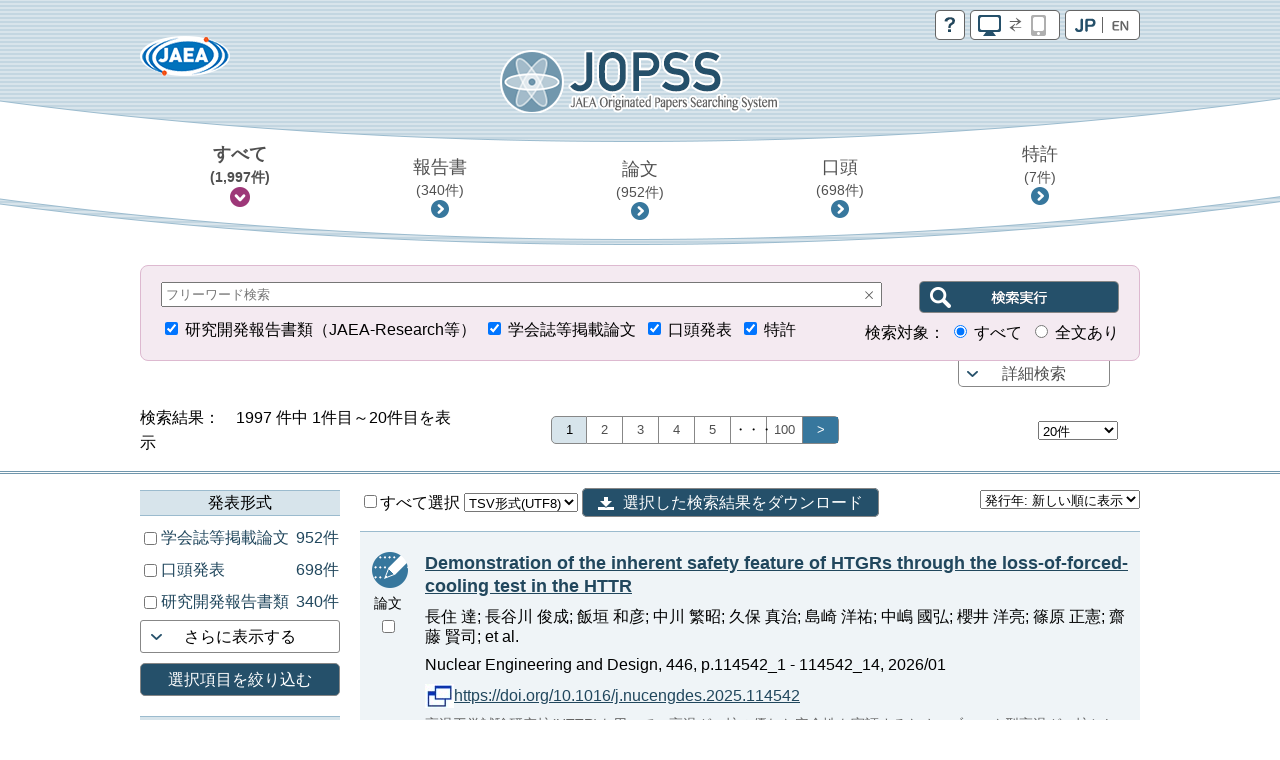

--- FILE ---
content_type: text/html;charset=utf-8
request_url: https://jopss.jaea.go.jp/search/servlet/search?report_no=&operate1=AND&item1=&text1=&operate2=AND&item2=field&text2=%E9%AB%98%E6%B8%A9%E3%82%AC%E3%82%B9%E7%82%89%E6%B0%B4%E7%B4%A0%E3%83%BB%E7%86%B1%E5%88%A9%E7%94%A8%E7%A0%94%E7%A9%B6&operate3=AND&item3=author_s&text3=&operate4=AND&item4=journal&text4=&operate5=AND&item5=conference&text5=&operate6=AND&item6=py&text6from=&text6to=&cnt=20&KE4=1&KE1=1&KE3=1&KEP1=1&range=0&language=0&sort=1&from=&to=&CYStart=&CYEnd=&nd_type=&nd_journal=&nd_conference=&nd_author=&nd_keyword=&nd_lang=&nd_publicationYear=&nd_holdingYear=
body_size: 20013
content:
<!DOCTYPE html>
<html lang="ja">
<head>
	<meta charset="UTF-8"/>
	<meta http-equiv="X-UA-Compatible" content="IE=edge">
	<meta name="viewport" content="width=device-width, maximum-scale=1.0" />

	<meta http-equiv="Pragma" content="no-cache">
<meta http-equiv="Cache-Control" content="no-cache">
<meta http-equiv="Expires" content="0">

<!-- apiHtmlHeader_inter St -->
	<title>JOPSS:検索結果一覧</title>
	<link href="../css/jopss.css?20240502" rel="stylesheet" type="text/css">
	<link href="../css/theme_jopss/jquery-ui-1.13.3.custom.css" rel="stylesheet">
	<script>(function(w,d,s,l,i){w[l]=w[l]||[];w[l].push({'gtm.start':new Date().getTime(),event:'gtm.js'});var f=d.getElementsByTagName(s)[0],j=d.createElement(s),dl=l!='dataLayer'?'&l='+l:'';j.async=true;j.src='https://www.googletagmanager.com/gtm.js?id='+i+dl;f.parentNode.insertBefore(j,f);})(window,document,'script','dataLayer','GTM-KQ9BBSG');</script>
</head>
<body>
	<noscript><iframe src="https://www.googletagmanager.com/ns.html?id=GTM-KQ9BBSG"height="0" width="0" style="display:none;visibility:hidden"></iframe></noscript>
	<header class="head_default">
		<div class="head_link">
			<div class="head_jaea">
				<a href="https://www.jaea.go.jp/index.html" title="日本原子力研究開発機構(JAEA)" target="_blank"><img src="../images/logo_jaea.png" alt="JAEA"></a>
			</div>
			<div class="head_control">
				<ul>
					<li><a href="../common/inter/reading.html"><img src="../images/btn_help.png" alt="help"></a></li>
					<li><a id="switch_mobile" href="" class="pc"><img id="switchspicon" src="../images/btn_pc_on.png" alt="PC | SP"></a></li>
					<li><a href="?language=1&amp;ShowPage=1&amp;report_no=&amp;from=&amp;to=&amp;CYStart=&amp;CYEnd=&amp;cnt=20&amp;sort=1&amp;range=0&amp;language=0&amp;KE4=1&amp;KE1=1&amp;KE3=1&amp;KEP1=1&amp;operate1=AND&amp;operate2=AND&amp;operate3=AND&amp;operate4=AND&amp;operate5=AND&amp;operate6=AND&amp;item1=&amp;item2=field&amp;item3=author_s&amp;item4=journal&amp;item5=conference&amp;item6=py&amp;text1=&amp;text2=高温ガス炉水素・熱利用研究&amp;text3=&amp;text4=&amp;text5=&amp;text6from=&amp;text6to="><img src="../images/btn_jp_on.png" alt="JP | EN"></a></li>
				</ul>
				<div class="clear"></div>
			</div>
		</div>
		<div class="head_logo"><a href="interSearch"><img src="../images/logo_jopss.png" alt="JOPSS"></a></div>

		<nav>
			<ul>
				<li>
					<a href="javascript:void(0);" id="nav_a_all" data-value="研究開発報告書類,口頭発表,学会誌等掲載論文,特許" data-value_alt="JAEA Reports,Oral presentation,Journal Articles,Patent">
						すべて<br class="pcbr">
						<span class="hn_count" id="nav_all">（&nbsp;-&nbsp;件）</span>
					</a>
				</li>
				<li>
					<a href="javascript:void(0);" id="nav_a_houkoku" data-value="研究開発報告書類" data-value_alt="JAEA Reports">
						報告書<br class="pcbr">
						<span class="hn_count" id="nav_houkoku">（&nbsp;-&nbsp;件）</span>
					</a>
				</li>
				<li>
					<a href="javascript:void(0);" id="nav_a_ronbun" data-value="学会誌等掲載論文" data-value_alt="Journal Articles">
						論文<br class="pcbr">
						<span class="hn_count" id="nav_ronbun">（&nbsp;-&nbsp;件）</span>
					</a>
				</li>
				<li>
					<a href="javascript:void(0);" id="nav_a_koutou" data-value="口頭発表" data-value_alt="Oral presentation">
						口頭<br class="pcbr">
						<span class="hn_count" id="nav_koutou">（&nbsp;-&nbsp;件）</span>
					</a>
				</li>
				<li>
					<a href="javascript:void(0);" id="nav_a_tokkyo" data-value="特許" data-value_alt="Patent">
						特許<br class="pcbr">
						<span class="hn_count" id="nav_tokkyo">（&nbsp;-&nbsp;件）</span>
					</a>
				</li>
			</ul>
			<div id="nav_hidden_area"></div>
		</nav>
	</header>

	<section id="search_section">
		<form name="searchEasy" id="searchFormEasy" method="get" action="search">
			<div id="search_float">
				<div id="search_area">
					<div class="saLeft mgn10u">
						<span class="search_input">
							<div class="inputText">
								<input type="text" name="text1" class="text1" id="freeword" placeholder="フリーワード検索" value="">
								<div class="clearButton" data-input-name="text1"></div>
							</div>
							<input type="hidden" name="operate1" value="AND">
							<input type="hidden" name="item1" class="item1" value="ALL">
						</span>
					</div>
					<div class="saRight">
						<span class="search_btn">
							<input type="submit" class="search_btn_ja" value="" alt="検索実行">
						</span>
					</div>
					<div class="saLeft">
						<span class="search_group">
							<input type="checkbox" value="1" name="KE4" checked  id="detail_ke4">&nbsp;<label for="detail_ke4">研究開発報告書類（JAEA-Research等）</label>&nbsp;
						</span>
						<span class="search_group">
							<input type="checkbox" value="1" name="KE1" checked  id="detail_ke1">&nbsp;<label for="detail_ke1">学会誌等掲載論文</label>&nbsp;
						</span>
						<span class="search_group">
							<input type="checkbox" value="1" name="KE3" checked  id="detail_ke3">&nbsp;<label for="detail_ke3">口頭発表</label>&nbsp;
						</span>
						<span class="search_group">
							<input type="checkbox" value="1" name="KEP1" checked  id="detail_kep1">&nbsp;<label for="detail_kep1">特許</label>
						</span>
					</div>
					<div class="saRight">
						検索対象：
						<span class="search_group">
							<input type="radio" name="range" id="easy_range_all" value="0" checked >&nbsp;<label for="target01">すべて</label>&nbsp;
						</span>
						<span class="search_group">
							<input type="radio" name="range" id="easy_range_this_link" value="5" >&nbsp;<label for="target02">全文あり</label>
						</span>
					</div>

					<div id="search_detail" class="clear">
						<div class="search_group">
							<div class="search_title">報告書番号：</div>
							<div class="search_input">
								<div class="inputText">
									<input type="text" class="textRN" name="report_no" placeholder="JAEA-Research 20XX-XXX" data-value="">
									<div class="clearButton" data-input-name="report_no"></div>
								</div>
							</div>
							<div class="search_text">※&nbsp;半角英数字</div>
						</div>
						<div class="search_group">
							<div class="search_select_01">
								<select name="operate2"><option value="AND"  selected>AND</option><option value="OR" >OR</option><option value="NOT" >NOT</option></select>
							</div>
							<div class="search_select_02">
								<select name="item2" class="item2"><option value="ALL" >全て</option>
<option value="title" >標題</option>
<option value="abst" >要旨</option>
<option value="author_s" >著者氏名/[特]発明者名</option>
<option value="journal" >掲載資料名</option>
<option value="conference" >発表会議名</option>
<option value="kw" >キーワード</option>
<option value="field"  selected>研究分野</option>
<option value="fc" >使用施設名</option>
<option value="shutugan" >特許出願番号</option>
<option value="aite" >受委託・共同研究相手機関</option>
<option value="tr" >他機関報告書番号</option>
<option value="pf" >プレスリリース</option>
<option value="ktkst" >プレスタイトル</option>
<option value="dnk" >[特]代表出願国</option>
<option value="ns" >[特]出願番号</option>
<option value="pnk" >[特]公開番号</option>
<option value="pid" >[特]登録番号</option>
<option value="wf" >[特]外国出願希望</option>
<option value="pns" >[特]PCT出願番号</option>
<option value="ens" >[特]EPC出願番号</option>
<option value="ipc" >[特]IPC</option>
<option value="kp" >[特]関連特許</option>
<option value="kdc" >[特]関連文献</option>
<option value="ktk" >[特]公開特許公報</option>
<option value="tkr" >[特]特許公報</option>
</select>
							</div>
							<div class="search_input">
								<div id="text2InputDiv" class="inputText">
									<input type="text" name="text2" class="text2" data-value="高温ガス炉水素・熱利用研究">
									<div id="text2ClearButton" class="clearButton" data-input-name="text2"></div>
								</div>
							</div>
						</div>
						<div class="search_group">
							<div class="search_select_01">
								<select name="operate3"><option value="AND"  selected>AND</option><option value="OR" >OR</option><option value="NOT" >NOT</option></select>
							</div>
							<div class="search_select_02">
								<select name="item3" class="item3"><option value="ALL" >全て</option>
<option value="title" >標題</option>
<option value="abst" >要旨</option>
<option value="author_s"  selected>著者氏名/[特]発明者名</option>
<option value="journal" >掲載資料名</option>
<option value="conference" >発表会議名</option>
<option value="kw" >キーワード</option>
<option value="field" >研究分野</option>
<option value="fc" >使用施設名</option>
<option value="shutugan" >特許出願番号</option>
<option value="aite" >受委託・共同研究相手機関</option>
<option value="tr" >他機関報告書番号</option>
<option value="pf" >プレスリリース</option>
<option value="ktkst" >プレスタイトル</option>
<option value="dnk" >[特]代表出願国</option>
<option value="ns" >[特]出願番号</option>
<option value="pnk" >[特]公開番号</option>
<option value="pid" >[特]登録番号</option>
<option value="wf" >[特]外国出願希望</option>
<option value="pns" >[特]PCT出願番号</option>
<option value="ens" >[特]EPC出願番号</option>
<option value="ipc" >[特]IPC</option>
<option value="kp" >[特]関連特許</option>
<option value="kdc" >[特]関連文献</option>
<option value="ktk" >[特]公開特許公報</option>
<option value="tkr" >[特]特許公報</option>
</select>
							</div>
							<div class="search_input">
								<div id="text3InputDiv" class="inputText">
									<input type="text" name="text3" class="text3" data-value="">
									<div id="text3ClearButton" class="clearButton" data-input-name="text3"></div>
								</div>

							</div>
						</div>
						<div class="search_group">
							<div class="search_select_01">
								<select name="operate4"><option value="AND"  selected>AND</option><option value="OR" >OR</option><option value="NOT" >NOT</option></select>
							</div>
							<div class="search_select_02">
								<select name="item4" class="item4"><option value="ALL" >全て</option>
<option value="title" >標題</option>
<option value="abst" >要旨</option>
<option value="author_s" >著者氏名/[特]発明者名</option>
<option value="journal"  selected>掲載資料名</option>
<option value="conference" >発表会議名</option>
<option value="kw" >キーワード</option>
<option value="field" >研究分野</option>
<option value="fc" >使用施設名</option>
<option value="shutugan" >特許出願番号</option>
<option value="aite" >受委託・共同研究相手機関</option>
<option value="tr" >他機関報告書番号</option>
<option value="pf" >プレスリリース</option>
<option value="ktkst" >プレスタイトル</option>
<option value="dnk" >[特]代表出願国</option>
<option value="ns" >[特]出願番号</option>
<option value="pnk" >[特]公開番号</option>
<option value="pid" >[特]登録番号</option>
<option value="wf" >[特]外国出願希望</option>
<option value="pns" >[特]PCT出願番号</option>
<option value="ens" >[特]EPC出願番号</option>
<option value="ipc" >[特]IPC</option>
<option value="kp" >[特]関連特許</option>
<option value="kdc" >[特]関連文献</option>
<option value="ktk" >[特]公開特許公報</option>
<option value="tkr" >[特]特許公報</option>
</select>
							</div>
							<div class="search_input">
								<div id="text4InputDiv" class="inputText">
									<input type="text" name="text4" class="text4" data-value="">
									<div id="text4ClearButton" class="clearButton" data-input-name="text4"></div>
								</div>
							</div>
						</div>
						<div class="search_group">
							<div class="search_select_01">
								<select name="operate5"><option value="AND"  selected>AND</option><option value="OR" >OR</option><option value="NOT" >NOT</option></select>
							</div>
							<div class="search_select_02">
								<select name="item5" class="item5"><option value="ALL" >全て</option>
<option value="title" >標題</option>
<option value="abst" >要旨</option>
<option value="author_s" >著者氏名/[特]発明者名</option>
<option value="journal" >掲載資料名</option>
<option value="conference"  selected>発表会議名</option>
<option value="kw" >キーワード</option>
<option value="field" >研究分野</option>
<option value="fc" >使用施設名</option>
<option value="shutugan" >特許出願番号</option>
<option value="aite" >受委託・共同研究相手機関</option>
<option value="tr" >他機関報告書番号</option>
<option value="pf" >プレスリリース</option>
<option value="ktkst" >プレスタイトル</option>
<option value="dnk" >[特]代表出願国</option>
<option value="ns" >[特]出願番号</option>
<option value="pnk" >[特]公開番号</option>
<option value="pid" >[特]登録番号</option>
<option value="wf" >[特]外国出願希望</option>
<option value="pns" >[特]PCT出願番号</option>
<option value="ens" >[特]EPC出願番号</option>
<option value="ipc" >[特]IPC</option>
<option value="kp" >[特]関連特許</option>
<option value="kdc" >[特]関連文献</option>
<option value="ktk" >[特]公開特許公報</option>
<option value="tkr" >[特]特許公報</option>
</select>
							</div>
							<div class="search_input">
								<div id="text5InputDiv" class="inputText">
									<input type="text" name="text5" class="text5" data-value="">
									<div id="text5ClearButton" class="clearButton" data-input-name="text5"></div>
								</div>
							</div>
						</div>
						<div class="search_group">
							<div class="search_select_01">
								<select name="operate6"><option value="AND"  selected>AND</option><option value="OR" >OR</option><option value="NOT" >NOT</option></select>
							</div>
							<div class="search_select_02">
								<select name="item6" class="item6"><option value="py"  selected>発行年　　</option>
<option value="cy" >開催年　　</option>
<option value="pds" >[特]出願日</option>
<option value="pdk" >[特]公開日</option>
<option value="pdt" >[特]登録日</option>
</select>
							</div>
							<div id="text6Div" class="search_input">
								<div id="text6FromInputDiv" class="inputText">
									<input type="text" class="year" style="ime-mode:disabled" name="text6from" data-value="">
									<div id="text6FromClearButton" class="clearButton" data-input-name="text6from"></div>
								</div>
								&nbsp;年&nbsp;～&nbsp;
								<div id="text6ToInputDiv" class="inputText">
									<input type="text" class="year" style="ime-mode:disabled" name="text6to" data-value="">
									<div id="text6ToClearButton" class="clearButton" data-input-name="text6to"></div>
								</div>
								&nbsp;年
							</div>
							<div class="allClearArea">
								<a id="allClearButton" class="list-btn allClearButton" >全てクリア</a>
							</div>
						</div>
						<input type="hidden" id="FC_value_1" value="1号加速器">
<input type="hidden" id="FC_name_1" value="1号加速器">
<input type="hidden" id="FC_value_2" value="AGF(照射燃料試験施設)">
<input type="hidden" id="FC_name_2" value="AGF(照射燃料試験施設)">
<input type="hidden" id="FC_value_3" value="AMS(加速器質量分析装置)">
<input type="hidden" id="FC_name_3" value="AMS(加速器質量分析装置)">
<input type="hidden" id="FC_value_4" value="BECKY(バックエンド研究施設)">
<input type="hidden" id="FC_name_4" value="BECKY(バックエンド研究施設)">
<input type="hidden" id="FC_value_5" value="CIGMA（大型格納容器試験装置）">
<input type="hidden" id="FC_name_5" value="CIGMA（大型格納容器試験装置）">
<input type="hidden" id="FC_value_6" value="CLEAR(高度環境分析研究棟)">
<input type="hidden" id="FC_name_6" value="CLEAR(高度環境分析研究棟)">
<input type="hidden" id="FC_value_7" value="CPF(高レベル放射性物質研究施設)">
<input type="hidden" id="FC_name_7" value="CPF(高レベル放射性物質研究施設)">
<input type="hidden" id="FC_value_8" value="DCA(重水臨界実験室)">
<input type="hidden" id="FC_name_8" value="DCA(重水臨界実験室)">
<input type="hidden" id="FC_value_9" value="DOP-1,2(ウラン濃縮原型プラント)">
<input type="hidden" id="FC_name_9" value="DOP-1,2(ウラン濃縮原型プラント)">
<input type="hidden" id="FC_value_10" value="ENTRY(地層処分基盤研究施設)">
<input type="hidden" id="FC_name_10" value="ENTRY(地層処分基盤研究施設)">
<input type="hidden" id="FC_value_11" value="FBRサイクル研修施設">
<input type="hidden" id="FC_name_11" value="FBRサイクル研修施設">
<input type="hidden" id="FC_value_12" value="FCA(高速炉臨界実験装置)">
<input type="hidden" id="FC_name_12" value="FCA(高速炉臨界実験装置)">
<input type="hidden" id="FC_value_13" value="FMF(照射燃料集合体試験施設)">
<input type="hidden" id="FC_name_13" value="FMF(照射燃料集合体試験施設)">
<input type="hidden" id="FC_value_14" value="FNS(核融合炉物理用中性子源施設)">
<input type="hidden" id="FC_name_14" value="FNS(核融合炉物理用中性子源施設)">
<input type="hidden" id="FC_value_15" value="FRS(放射線標準施設)">
<input type="hidden" id="FC_name_15" value="FRS(放射線標準施設)">
<input type="hidden" id="FC_value_16" value="HTTR(高温工学試験研究炉)">
<input type="hidden" id="FC_name_16" value="HTTR(高温工学試験研究炉)">
<input type="hidden" id="FC_value_17" value="IFMIF/EVEDA開発試験棟">
<input type="hidden" id="FC_name_17" value="IFMIF/EVEDA開発試験棟">
<input type="hidden" id="FC_value_18" value="J-PARC加速器">
<input type="hidden" id="FC_name_18" value="J-PARC加速器">
<input type="hidden" id="FC_value_19" value="J-PARC原子核素粒子実験施設">
<input type="hidden" id="FC_name_19" value="J-PARC原子核素粒子実験施設">
<input type="hidden" id="FC_value_20" value="J-PARC核変換実験施設">
<input type="hidden" id="FC_name_20" value="J-PARC核変換実験施設">
<input type="hidden" id="FC_value_21" value="J-PARC物質・生命科学実験施設">
<input type="hidden" id="FC_name_21" value="J-PARC物質・生命科学実験施設">
<input type="hidden" id="FC_value_22" value="JFT-2M(高性能トカマク試験装置)">
<input type="hidden" id="FC_name_22" value="JFT-2M(高性能トカマク試験装置)">
<input type="hidden" id="FC_value_23" value="JMTR(材料試験炉)">
<input type="hidden" id="FC_name_23" value="JMTR(材料試験炉)">
<input type="hidden" id="FC_value_24" value="JRR-3M(研究炉3)">
<input type="hidden" id="FC_name_24" value="JRR-3M(研究炉3)">
<input type="hidden" id="FC_value_25" value="JRR-3実験利用棟(第2棟)">
<input type="hidden" id="FC_name_25" value="JRR-3実験利用棟(第2棟)">
<input type="hidden" id="FC_value_26" value="JRR-4(研究炉4)">
<input type="hidden" id="FC_name_26" value="JRR-4(研究炉4)">
<input type="hidden" id="FC_value_27" value="JT-60(臨界プラズマ試験装置)">
<input type="hidden" id="FC_name_27" value="JT-60(臨界プラズマ試験装置)">
<input type="hidden" id="FC_value_28" value="LSTF(大型非定常試験装置)">
<input type="hidden" id="FC_name_28" value="LSTF(大型非定常試験装置)">
<input type="hidden" id="FC_value_29" value="MARS(もんじゅシュミレータ)">
<input type="hidden" id="FC_name_29" value="MARS(もんじゅシュミレータ)">
<input type="hidden" id="FC_value_30" value="MMF(照射材料試験施設)">
<input type="hidden" id="FC_name_30" value="MMF(照射材料試験施設)">
<input type="hidden" id="FC_value_31" value="NSRR(原子炉安全性研究炉)">
<input type="hidden" id="FC_name_31" value="NSRR(原子炉安全性研究炉)">
<input type="hidden" id="FC_value_32" value="OP-1,2(濃縮工学施設)">
<input type="hidden" id="FC_name_32" value="OP-1,2(濃縮工学施設)">
<input type="hidden" id="FC_value_33" value="PBEF(粒子工学試験装置)">
<input type="hidden" id="FC_name_33" value="PBEF(粒子工学試験装置)">
<input type="hidden" id="FC_value_34" value="QTF(量子工学試験施設)">
<input type="hidden" id="FC_name_34" value="QTF(量子工学試験施設)">
<input type="hidden" id="FC_value_35" value="QUALITY(地層処分放射化学研究施設)">
<input type="hidden" id="FC_name_35" value="QUALITY(地層処分放射化学研究施設)">
<input type="hidden" id="FC_value_36" value="RFEF(燃料試験施設)">
<input type="hidden" id="FC_name_36" value="RFEF(燃料試験施設)">
<input type="hidden" id="FC_value_37" value="RI製造棟">
<input type="hidden" id="FC_name_37" value="RI製造棟">
<input type="hidden" id="FC_value_38" value="SETF(超伝導工学試験装置)">
<input type="hidden" id="FC_name_38" value="SETF(超伝導工学試験装置)">
<input type="hidden" id="FC_value_39" value="SPring-8(大型放射光施設)">
<input type="hidden" id="FC_name_39" value="SPring-8(大型放射光施設)">
<input type="hidden" id="FC_value_40" value="STACY(定常臨界実験装置)">
<input type="hidden" id="FC_name_40" value="STACY(定常臨界実験装置)">
<input type="hidden" id="FC_value_41" value="TCA(軽水臨界実験装置)">
<input type="hidden" id="FC_name_41" value="TCA(軽水臨界実験装置)">
<input type="hidden" id="FC_value_42" value="THYNC(核熱結合試験装置)">
<input type="hidden" id="FC_name_42" value="THYNC(核熱結合試験装置)">
<input type="hidden" id="FC_value_43" value="TIARA(イオン照射研究施設)">
<input type="hidden" id="FC_name_43" value="TIARA(イオン照射研究施設)">
<input type="hidden" id="FC_value_44" value="TPL(トリチウムプロセス研究棟）">
<input type="hidden" id="FC_name_44" value="TPL(トリチウムプロセス研究棟）">
<input type="hidden" id="FC_value_45" value="TPTF(小型定常二相流実験装置)">
<input type="hidden" id="FC_name_45" value="TPTF(小型定常二相流実験装置)">
<input type="hidden" id="FC_value_46" value="TRACY(過渡臨界実験装置)">
<input type="hidden" id="FC_name_46" value="TRACY(過渡臨界実験装置)">
<input type="hidden" id="FC_value_47" value="TVF(ガラス固化技術開発施設)">
<input type="hidden" id="FC_name_47" value="TVF(ガラス固化技術開発施設)">
<input type="hidden" id="FC_value_48" value="Tキューブレーザー施設">
<input type="hidden" id="FC_name_48" value="Tキューブレーザー施設">
<input type="hidden" id="FC_value_49" value="UWTF(第二ウラン廃棄物処理施設)">
<input type="hidden" id="FC_name_49" value="UWTF(第二ウラン廃棄物処理施設)">
<input type="hidden" id="FC_value_50" value="VHTRC(高温ガス炉臨界実験装置)">
<input type="hidden" id="FC_name_50" value="VHTRC(高温ガス炉臨界実験装置)">
<input type="hidden" id="FC_value_51" value="WASTEF(廃棄物安全試験施設)">
<input type="hidden" id="FC_name_51" value="WASTEF(廃棄物安全試験施設)">
<input type="hidden" id="FC_value_52" value="ふげん(新型転換炉原型炉)">
<input type="hidden" id="FC_name_52" value="ふげん(新型転換炉原型炉)">
<input type="hidden" id="FC_value_53" value="もんじゅ(高速増殖炉原型炉)">
<input type="hidden" id="FC_name_53" value="もんじゅ(高速増殖炉原型炉)">
<input type="hidden" id="FC_value_54" value="ウラン濃縮研究棟">
<input type="hidden" id="FC_name_54" value="ウラン濃縮研究棟">
<input type="hidden" id="FC_value_55" value="クリプトン回収技術開発施設">
<input type="hidden" id="FC_name_55" value="クリプトン回収技術開発施設">
<input type="hidden" id="FC_value_56" value="コバルト60照射施設">
<input type="hidden" id="FC_name_56" value="コバルト60照射施設">
<input type="hidden" id="FC_value_57" value="タンデム加速器">
<input type="hidden" id="FC_name_57" value="タンデム加速器">
<input type="hidden" id="FC_value_58" value="バックエンド技術開発建家">
<input type="hidden" id="FC_name_58" value="バックエンド技術開発建家">
<input type="hidden" id="FC_value_59" value="プラント過渡応答試験装置">
<input type="hidden" id="FC_name_59" value="プラント過渡応答試験装置">
<input type="hidden" id="FC_value_60" value="プルトニウム廃棄物処理開発施設">
<input type="hidden" id="FC_name_60" value="プルトニウム廃棄物処理開発施設">
<input type="hidden" id="FC_value_61" value="プルトニウム燃料製造施設">
<input type="hidden" id="FC_name_61" value="プルトニウム燃料製造施設">
<input type="hidden" id="FC_value_62" value="プルトニウム研究1棟">
<input type="hidden" id="FC_name_62" value="プルトニウム研究1棟">
<input type="hidden" id="FC_value_63" value="プルトニウム転換技術開発施設">
<input type="hidden" id="FC_name_63" value="プルトニウム転換技術開発施設">
<input type="hidden" id="FC_value_64" value="ペレトロン年代測定装置">
<input type="hidden" id="FC_name_64" value="ペレトロン年代測定装置">
<input type="hidden" id="FC_value_65" value="再処理施設">
<input type="hidden" id="FC_name_65" value="再処理施設">
<input type="hidden" id="FC_value_66" value="原型炉R\&D棟">
<input type="hidden" id="FC_name_66" value="原型炉R\&D棟">
<input type="hidden" id="FC_value_67" value="大型計算機・スパコン（大洗）">
<input type="hidden" id="FC_name_67" value="大型計算機・スパコン（大洗）">
<input type="hidden" id="FC_value_68" value="大型計算機・スパコン（東海）">
<input type="hidden" id="FC_name_68" value="大型計算機・スパコン（東海）">
<input type="hidden" id="FC_value_69" value="大型計算機・スパコン（柏）">
<input type="hidden" id="FC_name_69" value="大型計算機・スパコン（柏）">
<input type="hidden" id="FC_value_70" value="大型計算機・スパコン（那珂）">
<input type="hidden" id="FC_name_70" value="大型計算機・スパコン（那珂）">
<input type="hidden" id="FC_value_71" value="大型計算機・スパコン（関西）">
<input type="hidden" id="FC_name_71" value="大型計算機・スパコン（関西）">
<input type="hidden" id="FC_value_72" value="安全基礎工学試験棟">
<input type="hidden" id="FC_name_72" value="安全基礎工学試験棟">
<input type="hidden" id="FC_value_73" value="常陽(高速増殖炉実験炉)">
<input type="hidden" id="FC_name_73" value="常陽(高速増殖炉実験炉)">
<input type="hidden" id="FC_value_74" value="廃棄物処理場(減容処理棟)">
<input type="hidden" id="FC_name_74" value="廃棄物処理場(減容処理棟)">
<input type="hidden" id="FC_value_75" value="廃棄物処理場(第2廃棄物処理棟)">
<input type="hidden" id="FC_name_75" value="廃棄物処理場(第2廃棄物処理棟)">
<input type="hidden" id="FC_value_76" value="廃棄物処理場(第2廃棄物処理棟を除く)">
<input type="hidden" id="FC_name_76" value="廃棄物処理場(第2廃棄物処理棟を除く)">
<input type="hidden" id="FC_value_77" value="構造物強度確性試験施設">
<input type="hidden" id="FC_name_77" value="構造物強度確性試験施設">
<input type="hidden" id="FC_value_78" value="機械化工特研">
<input type="hidden" id="FC_name_78" value="機械化工特研">
<input type="hidden" id="FC_value_79" value="深地層研究所">
<input type="hidden" id="FC_name_79" value="深地層研究所">
<input type="hidden" id="FC_value_80" value="環境シミュレーション試験棟">
<input type="hidden" id="FC_name_80" value="環境シミュレーション試験棟">
<input type="hidden" id="FC_value_81" value="第4研究棟">
<input type="hidden" id="FC_name_81" value="第4研究棟">
<input type="hidden" id="FC_value_82" value="製錬転換施設">
<input type="hidden" id="FC_name_82" value="製錬転換施設">
<input type="hidden" id="FC_value_83" value="計算機・遠隔実験棟">
<input type="hidden" id="FC_name_83" value="計算機・遠隔実験棟">
<input type="hidden" id="FC_value_84" value="超深地層研究所">
<input type="hidden" id="FC_name_84" value="超深地層研究所">
<input type="hidden" id="FC_value_85" value="電子加速器">
<input type="hidden" id="FC_name_85" value="電子加速器">
<input type="hidden" id="FC_value_86" value="高速炉安全性試験施設">
<input type="hidden" id="FC_name_86" value="高速炉安全性試験施設">

						<input type="hidden" id="Field_value_1" value="高温ガス炉水素・熱利用研究">
<input type="hidden" id="Field_name_1" value="高温ガス炉水素・熱利用研究">
<input type="hidden" id="Field_value_2" value="高速炉研究開発">
<input type="hidden" id="Field_name_2" value="高速炉研究開発">
<input type="hidden" id="Field_value_3" value="先端原子力科学研究">
<input type="hidden" id="Field_name_3" value="先端原子力科学研究">
<input type="hidden" id="Field_value_4" value="原子力基礎基盤研究">
<input type="hidden" id="Field_name_4" value="原子力基礎基盤研究">
<input type="hidden" id="Field_value_5" value="中性子や放射光を利用した研究開発">
<input type="hidden" id="Field_name_5" value="中性子や放射光を利用した研究開発">
<input type="hidden" id="Field_value_6" value="核不拡散・核セキュリティ科学技術開発">
<input type="hidden" id="Field_name_6" value="核不拡散・核セキュリティ科学技術開発">
<input type="hidden" id="Field_value_7" value="バックエンド対策及び再処理技術に係る研究開発">
<input type="hidden" id="Field_name_7" value="バックエンド対策及び再処理技術に係る研究開発">
<input type="hidden" id="Field_value_8" value="安全研究">
<input type="hidden" id="Field_name_8" value="安全研究">

						<input type="hidden" name="language" value="0">
						<input type="hidden" name="sort" value="1">

						<input type="hidden" name="from" value="" />
						<input type="hidden" name="to" value="" />
						<input type="hidden" name="CYStart" value="" />
						<input type="hidden" name="CYEnd" value="" />

						<input type="text" name="nd_type" style="display:none" />
						<input type="text" name="nd_type2" style="display:none" />
						<input type="text" name="nd_journal" style="display:none" />
						<input type="text" name="nd_conference" style="display:none" />
						<input type="text" name="nd_author" style="display:none" />
						<input type="text" name="nd_keyword" style="display:none" />
						<input type="text" name="nd_lang" style="display:none" />
						<input type="text" name="nd_publicationYear" style="display:none" />
						<input type="text" name="nd_holdingYear" style="display:none" />
						<input type="hidden" id="defaultItem2" value="title" />
						<input type="hidden" id="defaultItem3" value="author_s" />
						<input type="hidden" id="defaultItem4" value="journal" />
						<input type="hidden" id="defaultItem5" value="conference" />
						<input type="hidden" id="defaultItem6" value="py" />

						<input type="text" name="flg_ndParam" style="display:none" value="1"/>
					</div>
				</div>
				<div id="search_area_btn">
					<p><a href="javascript:controlSearchDetail();">詳細検索</a></p>
				</div>
			</div>
		</form>
	</section>
	<section id="list-section">
		<div class="list_number">
			<div class="l_num_left">
				検索結果：　1997&nbsp;件中 1件目～20件目を表示
			</div>
			<div class="l_num_center">
				<ul>
					<li class="active">1</li><li><a href="Prev" onClick="movePage(2, 'prev'); return false;">2</a></li><li><a href="Prev" onClick="movePage(3, 'prev'); return false;">3</a></li><li><a href="Prev" onClick="movePage(4, 'prev'); return false;">4</a></li><li><a href="Prev" onClick="movePage(5, 'prev'); return false;">5</a></li><li style="padding:3px;">・・・</li><li><a href="Prev" onClick="movePage(100, 'prev'); return false;">100</a></li><li><a href="Next" onClick="movePage(2, 'prev'); return false;" class="arrow">&gt;</a></li>
				</ul>
			</div>
			<div class="l_num_right">
				<div class="spnone">
					<select name="cnt" class="cnt" style="width:80px">
						<option value="20" selected >20件</option>
						<option value="50" >50件</option>
						<option value="100" >100件</option>
					</select>
					<input type="text" name="page" class="page" value="1" style="visibility:hidden;width:10px">
				</div>
			</div>
		</div>

		<div id="list_area">
		<div class="pcnone"><a class="list-category-btn"></a></div>
		<div class="list-contents">

		<!-- apiHtmlHeader_inter Ed --><!-- apiHtmlSide_inter St -->
<div class="list-drawr">
	<div class="list-category">
			<div id="nallowdown_type">
            	<h2>発表形式</h2>
	            <div class="subcontent">
					<p class="loading">Initialising ...</p>
				</div>
			</div>
            <a href="#" id="refine_type" class="list-btn clear mgn20u mgn10t">選択項目を絞り込む</a>
            <div id="nallowdown_journal">
	            <h2>掲載資料名</h2>
	            <div class="subcontent">
					<p class="loading">Initialising ...</p>
				</div>
			</div>
			<div id="nallowdown_conference">
            	<h2>発表会議名</h2>
            	<div class="subcontent">
					<p class="loading">Initialising ...</p>
				</div>
            </div>
            <div id="nallowdown_author">
            	<h2>筆頭著者名</h2>
            	<div class="subcontent">
					<p class="loading">Initialising ...</p>
				</div>
            </div>
            <div id="nallowdown_keyword">
            	<h2>キーワード</h2>
            	<div class="subcontent">
					<p class="loading">Initialising ...</p>
				</div>
            </div>
            <div id="nallowdown_lang">
            	<h2>発表言語</h2>
            	<div class="subcontent">
					<p class="loading">Initialising ...</p>
				</div>
            </div>
            <div id="nallowdown_publicationYear">
            	<h2>発行年</h2>
            	<div class="subcontent">
					<p class="loading">Initialising ...</p>
				</div>
            </div>
            <div id="nallowdown_holdingYear">
            	<h2>開催年</h2>
            	<div class="subcontent">
					<p class="loading">Initialising ...</p>
				</div>
            </div>
	</div>
</div> <!-- content_side_left -->

<div class="list-result">
<div class="lr-control">
<form name="export" id="exportForm" method="post" action="export" style="display:inline;">
<input type="hidden" name="sort" value="1">
<input type="hidden" name="cnt" value="20">
<label>
	<input type="checkbox" name="exportCheckAll" id="exportCheckAll" value="1" />すべて選択
</label>
<select name="exportFormat" id="exportFormat">
	<!-- <option value="">エクスポート方法を選択</option> -->
	<option value="refer_biblx">Refer/BiblX形式</option>
	<option value="bibtex">BibTeX形式</option>
	<option value="tsv_utf8" selected>TSV形式(UTF8)</option>
</select>
<a id="exportExec" title="選択した検索結果をダウンロード" class="btn-download">選択した検索結果をダウンロード</a>
</form>
<select  name="sort" class="sort select fRight">
<option value="1"  selected>発行年: 新しい順に表示</option>
<option value="2" >発行年: 古い順に表示</option>
<option value="7" >開催年: 新しい順に表示</option>
<option value="8" >開催年: 古い順に表示</option>
<option value="32" >和文標題: 昇順</option>
<option value="31" >和文標題: 降順</option>
<option value="34" >英文標題: 昇順</option>
<option value="33" >英文標題: 降順</option>
<option value="10" >発表会議名: 昇順</option>
<option value="9" >発表会議名: 降順</option>
<option value="12" >掲載資料名: 昇順</option>
<option value="11" >掲載資料名: 降順</option>
<option value="16" >レポート番号: 昇順</option>
<option value="15" >レポート番号: 降順</option>
<option value="14" >発表形式(コード): 昇順</option>
<option value="13" >発表形式(コード): 降順</option>
<option value="36" >被引用回数: 昇順</option>
<option value="35" >被引用回数: 降順</option>
<option value="38" >パーセンタイル: 昇順</option>
<option value="37" >パーセンタイル: 降順</option>
<option value="40" >[特許]SEQ-No 昇順</option>
<option value="39" >[特許]SEQ-No 降順</option>
<option value="42" >[特許]出願日 昇順</option>
<option value="41" >[特許]出願日 降順</option>
<option value="44" >[特許]公開日 昇順</option>
<option value="43" >[特許]公開日 降順</option>
<option value="46" >[特許]登録日 昇順</option>
<option value="45" >[特許]登録日 降順</option>
<option value="48" >[特許]出願番号 昇順</option>
<option value="47" >[特許]出願番号 降順</option>
<option value="50" >[特許]公開番号 昇順</option>
<option value="49" >[特許]公開番号 降順</option>
<option value="52" >[特許]登録番号 昇順</option>
<option value="51" >[特許]登録番号 降順</option>
</select>

</div>
<div class="list-catalog">
<!-- apiHtmlSide_inter Ed --><!-- apiHtmlResult_inter St -->
<div class="l-c-item bg-blue">
	<div class="list-catalog-classification i-thesis lcc-icon">
		<p>論文</p>
		<input type="checkbox" name="exp_tn" id="classification" value="5085435">
	</div>
	<div class="list-catalog-contents">
		<h2><a href="search?5085435" onclick="showResultDetail('5085435'); return false;">Demonstration of the inherent safety feature of HTGRs through the loss-of-forced-cooling test in the HTTR</a></h2>
		<p>長住 達; 長谷川 俊成; 飯垣 和彦; 中川 繁昭; 久保 真治; 島崎 洋祐; 中嶋 國弘; 櫻井 洋亮; 篠原 正憲; 齋藤 賢司; et al.</p>
		<p>Nuclear Engineering and Design,&nbsp;446,&nbsp;p.114542_1&nbsp;-&nbsp;114542_14,&nbsp;2026/01</p>
		<p class="lcc-icontext window"><div class="list_url"><a href="https://doi.org/10.1016/j.nucengdes.2025.114542" target="_blank"><img src='/search/images/link_image.jpg' alt=''><span>https://doi.org/10.1016/j.nucengdes.2025.114542</span></a></div></p>
		<p class="lcc-text">高温工学試験研究炉&#40;HTTR&#41;を用いて、高温ガス炉の優れた安全性を実証するため、ブロック型高温ガス炉として世界で初めて強制冷却喪失試験&#40;LOFC試験&#41;を実施した。本試験では、全てのヘリウムガス循環機&#40;HGC&#41;を停止させるとともに、制御棒の挿入を防止することで、炉心の強制冷却機能および停止機能を意図的に喪失させた。HGC停止後、炉心温度の上昇に伴って生じた負の反応度フィードバック効果により、原子炉出力は100&#37;&#40;30 MW&#41;からほぼ0&#37;まで自発的に低下した。その後、炉心温度の低下およびキセノン&#40;Xe&#41;の減衰により再臨界に至ったが、原子炉出力は約1.2&#37;という低い値で安定した。さらに、本試験中および試験直後のHTTR運転中に、一次冷却材中の放射性物質濃度はほぼ変化せず、本試験に伴う炉心温度上昇後も被覆粒子燃料に破損等が生じなかったことを示した。これにより、冷却材の喪失時に制御棒を挿入しなくても原子炉は自然に止まり、冷え、放射性物質が閉じ込められるという、高温ガス炉の優れた安全性を実証した。</p>
	</div>
</div>
<!-- apiHtmlResult_inter Ed --><!-- apiHtmlResultReport_inter St -->
<div class="l-c-item">
	<div class="list-catalog-classification i-report lcc-icon">
		<p>報告書</p>
		<input type="checkbox" name="exp_tn" id="classification" value="5085984">
	</div>
	<div class="list-catalog-contents">
		<h2><a href="search?5085984" onclick="showResultDetail('5085984'); return false;">簡易粘弾性評価モデルを用いた炉内黒鉛構造物の応力挙動の解析的検討</a></h2>
		<p>西條 友章; 島崎 洋祐; 石原 正博</p>
		<p>JAEA-Technology 2025-010,&nbsp;126&nbsp;Pages,&nbsp;2025/12</p>
		<p class="lcc-icontext window"><A HREF='https://jopss.jaea.go.jp/pdfdata/JAEA-Technology-2025-010.pdf' TARGET='_blank'><img src='/search/images/pdficon2.png' alt=''><span class="pdf_file">JAEA-Technology-2025-010.pdf:12.52MB</span></A></p>
		<p class="lcc-text">HTTR&#40;高温工学試験研究炉&#41;の運転中には、黒鉛構造物に熱応力が発生する。また、黒鉛材料は中性子照射により収縮挙動を示すとともに、クリープ現象が発生するため、原子炉停止時には黒鉛構造物に残留応力が発生する。そこで、HTTR炉心黒鉛構造物の設計においては、有限要素法応力解析コード「VIENUS」を用いた黒鉛構造物の応力解析を行ってきた。HTTRの黒鉛構造物は配置場所によって照射される温度域が400<img src='/search/images/ERPHWXDDNFZGG5JE.gif' alt="$$^{circ}$$">Cから1200<img src='/search/images/ERPHWXDDNFZGG5JE.gif' alt="$$^{circ}$$">Cと大きく異なるため、材料物性値や照射収縮などの照射挙動も黒鉛構造物ごとに異なる。一方、VIENUSコードは熱流動・熱伝導解析結果を解析条件として入力し応力を評価する解析コードであるため、温度条件や材料物性値をパラメータとした検討には向かない。そこで、本報告書ではVIENUSコードよりもパラメータスタディを効率的に実施できる2本のはり要素からなる簡易粘弾性評価モデルを用いて、400<img src='/search/images/ERPHWXDDNFZGG5JE.gif' alt="$$^{circ}$$">Cから1200<img src='/search/images/ERPHWXDDNFZGG5JE.gif' alt="$$^{circ}$$">Cの温度域にある黒鉛構造物の照射挙動が応力挙動に与える影響を解析し、運転時応力は黒鉛構造物の照射収縮の影響により、照射温度800<img src='/search/images/ERPHWXDDNFZGG5JE.gif' alt="$$^{circ}$$">Cを境に2つの異なる挙動を示すことを明らかにした。また、原子炉停止時の残留応力は熱応力に漸近するため、照射収縮が大きくなった場合でも過度に大きくならないことがわかった。さらに、簡易粘弾性評価モデルとVIENUSの応力解析結果を比較した結果、応力挙動の傾向が一致し、簡易粘弾性評価モデルは応力挙動の把握に有用であることが明らかとなった。</p>
		</div>
</div>
<!-- apiHtmlResultReport_inter Ed --><!-- apiHtmlResultReport_inter St -->
<div class="l-c-item bg-blue">
	<div class="list-catalog-classification i-report lcc-icon">
		<p>報告書</p>
		<input type="checkbox" name="exp_tn" id="classification" value="5084556">
	</div>
	<div class="list-catalog-contents">
		<h2><a href="search?5084556" onclick="showResultDetail('5084556'); return false;">HTTR&#40;高温工学試験研究炉&#41;の試験・運転と技術開発&#40;2023年度&#41;</a></h2>
		<p>高温工学試験研究炉部</p>
		<p>JAEA-Review 2025-032,&nbsp;75&nbsp;Pages,&nbsp;2025/09</p>
		<p class="lcc-icontext window"><A HREF='https://jopss.jaea.go.jp/pdfdata/JAEA-Review-2025-032.pdf' TARGET='_blank'><img src='/search/images/pdficon2.png' alt=''><span class="pdf_file">JAEA-Review-2025-032.pdf:3.15MB</span></A></p>
		<p class="lcc-text">本報告書は、2023年度のHTTR&#40;高温工学試験研究炉&#41;の運転・保守管理状況、HTTRを用いた研究開発等についてまとめたものである。HTTRは熱出力30MW、原子炉出口冷却材温度950<img src='/search/images/ERPHWXDDNFZGG5JE.gif' alt="$$^{circ}$$">Cの我が国初の高温ガス炉の試験研究炉である。高温ガス炉は固有安全性に優れ、発電のみならず水素製造等の多様な産業利用が可能な原子炉として、将来の脱炭素社会に対応した次世代原子炉の候補として挙げられている。HTTRの目的は高温ガス炉技術の基盤の確立及び高温ガス炉の安全性の実証等であり、安全性実証試験、長期連続運転等の高温ガス炉の研究開発に関する各種実証試験並びに高温ガス炉の運転・保守に係る実績を有している。2023年度は、OECD/NEAの国際共同試験として、安全性実証試験&#40;原子炉出力100&#37;における炉心流量喪失試験&#41;を実施し、高温ガス炉の高い安全性を実証した。</p>
		</div>
</div>
<!-- apiHtmlResultReport_inter Ed --><!-- apiHtmlResult_inter St -->
<div class="l-c-item">
	<div class="list-catalog-classification i-thesis lcc-icon">
		<p>論文</p>
		<input type="checkbox" name="exp_tn" id="classification" value="5083283">
	</div>
	<div class="list-catalog-contents">
		<h2><a href="search?5083283" onclick="showResultDetail('5083283'); return false;">Nuclear hydrogen demonstration project using the HTTR&#59; Demarcation of nuclear-industrial laws and design standards</a></h2>
		<p>青木 健; 清水 厚志; 石井 克典; 守田 圭介; 水田 直紀; 倉林 薫; 安田 貴則; 野口 弘喜; 野本 恭信; 飯垣 和彦; et al.</p>
		<p>Annals of Nuclear Energy,&nbsp;220,&nbsp;p.111503_1&nbsp;-&nbsp;111503_7,&nbsp;2025/09</p>
		<p class="lcc-icontext window"><div class="list_url"><a href="https://doi.org/10.1016/j.anucene.2025.111503" target="_blank"><img src='/search/images/link_image.jpg' alt=''><span>https://doi.org/10.1016/j.anucene.2025.111503</span></a></div>&nbsp;被引用回数：0&nbsp;パーセンタイル：0.00(Nuclear Science &amp; Technology)</p>
		<p class="lcc-text">原子力機構は、核熱により水素を製造する原子力水素製造システムの接続技術を確立するため、HTTR-熱利用試験プロジェクトを開始し、その許認可に向けた安全設計及び安全解析を行っている。本研究では、原子力水素製造システムの適用法令及び設計基準の区分の候補の優劣を評価するための相対評価手法を提案し、それをHTTR-熱利用試験施設に適用した。評価の結果、高圧ガス保安法を熱利用試験施設&#40;水素製造施設&#41;に適用し、高圧ガス保安法に基づく設計基準を水蒸気改質器に適用する候補は、いずれの指標においても最下位とならず、最も優れた候補として提案された。</p>
	</div>
</div>
<!-- apiHtmlResult_inter Ed --><!-- apiHtmlResult_inter St -->
<div class="l-c-item bg-blue">
	<div class="list-catalog-classification i-thesis lcc-icon">
		<p>論文</p>
		<input type="checkbox" name="exp_tn" id="classification" value="5083702">
	</div>
	<div class="list-catalog-contents">
		<h2><a href="search?5083702" onclick="showResultDetail('5083702'); return false;">熱化学水素製造法ISプロセスのためのヨウ化水素濃縮用イオン交換膜の開発</a></h2>
		<p>田中 伸幸; 澤田 真一*; 越川 博*; 八巻 徹也*</p>
		<p>Material Stage,&nbsp;25(6),&nbsp;p.76&nbsp;-&nbsp;80,&nbsp;2025/09</p>
		<p class="lcc-icontext window"></p>
		<p class="lcc-text">熱化学水素製造法ISプロセスの熱効率の向上を行う膜技術の開発が進められており、HI-I<img src='/search/images/ERPXWMT3EQ.gif' alt="$$_{2}$$">-H<img src='/search/images/ERPXWMT3EQ.gif' alt="$$_{2}$$">O &#40;HIx&#41;溶液のHI濃縮のため、カチオン交換膜を用いた電解電気透析法&#40;EED&#41;が適用されている。カチオン交換膜に対して、放射線グラフト重合法を用いることにより、イオン導電性を向上し、消費エネルギーを大幅に削減した。さらに、グラフト鎖に架橋を導入し、膜の膨潤を抑制することで、H<img src='/search/images/ERPHWK13EQ.gif' alt="$$^{+}$$">選択性を向上させ、イオン導電率との両立を実現した。現在では、膨潤抑制効果がさらに期待できるイオン飛跡グラフト重合法を用いて、イオン交換膜の性能向上を進めている。</p>
	</div>
</div>
<!-- apiHtmlResult_inter Ed --><!-- apiHtmlResult_inter St -->
<div class="l-c-item">
	<div class="list-catalog-classification i-thesis lcc-icon">
		<p>論文</p>
		<input type="checkbox" name="exp_tn" id="classification" value="5084250">
	</div>
	<div class="list-catalog-contents">
		<h2><a href="search?5084250" onclick="showResultDetail('5084250'); return false;">Reactor response during thermal load fluctuation test using HTTR</a></h2>
		<p>長谷川 俊成; 長住 達; 久保 真治; 飯垣 和彦; 篠原 正憲; 中川 繁昭; 島崎 洋祐; 中嶋 國弘; 櫻井 洋亮</p>
		<p>Proceedings of 2025 International Congress on Advances in Nuclear Power Plants &#40;ICAPP 2025&#41; &#40;Internet&#41;,&nbsp;6&nbsp;Pages,&nbsp;2025/09</p>
		<p class="lcc-icontext window"></p>
		<p class="lcc-text">高温ガス炉の熱を利用した水素製造実現のため、原子力機構では高温工学試験研究炉&#40;HTTR&#41;と水素製造施設の接続を計画している。これを実現するためには、水素製造施設で発生した除熱変動による原子炉への影響を把握しておく必要がある。本研究ではHTTRの運転中に熱負荷変動試験を実施し、除熱変動に対する原子炉の応答を調べた。本試験は原子炉出力90&#37;の状態で実施し、水素製造施設における除熱変動の再現として、原子炉入口温度を約11<img src='/search/images/ERPHWXDDNFZGG5JE.gif' alt="$$^{circ}$$">C上昇させた。その結果、原子炉出口温度はほとんど変化せず、原子炉入口温度上昇分に相当する熱が炉心の黒鉛ブロックに伝達されることを確認した。さらに、黒鉛ブロックの温度上昇に伴う負の反応度フィードバックにより、制御棒を操作しなくても原子炉出力が低下し約88&#37;で一定となった。したがって、原子炉入口温度に生じた外乱の影響は黒鉛ブロックへの蓄熱によって抑制されることが分かった。</p>
	</div>
</div>
<!-- apiHtmlResult_inter Ed --><!-- apiHtmlResultReport_inter St -->
<div class="l-c-item bg-blue">
	<div class="list-catalog-classification i-report lcc-icon">
		<p>報告書</p>
		<input type="checkbox" name="exp_tn" id="classification" value="5084339">
	</div>
	<div class="list-catalog-contents">
		<h2><a href="search?5084339" onclick="showResultDetail('5084339'); return false;">2024年度夏期休暇実習報告</a></h2>
		<p>長谷川 俊成; 長住 達; 石塚 悦男; 江頭 慶一郎*; 古屋 碧海*; 安藤 涼太*; 坂口 旺*; 櫻井 洋亮; 中野 優美*; 飯垣 和彦</p>
		<p>JAEA-Technology 2025-004,&nbsp;20&nbsp;Pages,&nbsp;2025/07</p>
		<p class="lcc-icontext window"><A HREF='https://jopss.jaea.go.jp/pdfdata/JAEA-Technology-2025-004.pdf' TARGET='_blank'><img src='/search/images/pdficon2.png' alt=''><span class="pdf_file">JAEA-Technology-2025-004.pdf:1.67MB</span></A></p>
		<p class="lcc-text">「HTTRに関する技術開発」をテーマとした2024年度夏期休暇実習において、3つの大学から4名が参加した。参加者は、HTTR炉心の解析、一次冷却系統の<img src='/search/images/ERPHWMJTG34SI.gif' alt="$$^{137}$$">Cs沈着挙動解析、高温ガス炉を利用した原子力ロケットの概念検討について実習した。実習後のアンケートでは、就業体験として有益であったこと、職員とのコミュニケーションをとる機会が多かったので有意義な実習になった等の感想があり、本実習は概ね良好な評価を得た。</p>
		</div>
</div>
<!-- apiHtmlResultReport_inter Ed --><!-- apiHtmlResultReport_inter St -->
<div class="l-c-item">
	<div class="list-catalog-classification i-report lcc-icon">
		<p>報告書</p>
		<input type="checkbox" name="exp_tn" id="classification" value="5084656">
	</div>
	<div class="list-catalog-contents">
		<h2><a href="search?5084656" onclick="showResultDetail('5084656'); return false;">HTTRを用いた安全性実証試験の完遂&#59; 炉心流量喪失試験&#40;出力100&#37;&#40;30MW&#41;で炉心冷却を停止&#41;</a></h2>
		<p>長住 達; 長谷川 俊成; 中川 繁昭; 久保 真治; 飯垣 和彦; 篠原 正憲; 七種 明雄; 野尻 直喜; 齋藤 賢司; 古澤 孝之; et al.</p>
		<p>JAEA-Research 2025-005,&nbsp;23&nbsp;Pages,&nbsp;2025/07</p>
		<p class="lcc-icontext window"><A HREF='https://jopss.jaea.go.jp/pdfdata/JAEA-Research-2025-005.pdf' TARGET='_blank'><img src='/search/images/pdficon2.png' alt=''><span class="pdf_file">JAEA-Research-2025-005.pdf:2.68MB</span></A></p>
		<p class="lcc-text">高温ガス炉の異常状態での安全性を示すため、HTTRを用いて安全性実証試験を行った。制御棒による停止操作の失敗事象を模擬した状態で、原子炉熱出力100&#37;&#40;30MW&#41;での定常運転時に1次ヘリウムガス循環機を急停止させ、炉心の強制循環冷却機能が全喪失した後の原子炉出力および原子炉圧力容器まわり温度の経時変化データを取得した。事象発生&#40;冷却材の流量がゼロ&#41;後、炉心温度上昇に伴う負の反応度フィードバックにより原子炉熱出力は速やかに低下し、再臨界を経て低出力&#40;約1.2&#37;&#41;の安定な状態まで原子炉出力が自発的に移行することを確認した。また、原子炉圧力容器表面から、その周囲に設置されている炉容器冷却設備&#40;水冷パネル&#41;への放熱により、低出力状態で原子炉温度を一定化させるために必要な除熱量が確保されることを確認した。このように、出力100&#37;&#40;30MW&#41;で炉心強制冷却を停止したケースにおいて、能動的停止操作をせずとも原子炉の状態が事象発生から安定的&#40;安全&#41;状態へ移行すること、すなわち高温ガス炉の固有の安全性を実証した。</p>
		</div>
</div>
<!-- apiHtmlResultReport_inter Ed --><!-- apiHtmlResult_inter St -->
<div class="l-c-item bg-blue">
	<div class="list-catalog-classification i-thesis lcc-icon">
		<p>論文</p>
		<input type="checkbox" name="exp_tn" id="classification" value="5083595">
	</div>
	<div class="list-catalog-contents">
		<h2><a href="search?5083595" onclick="showResultDetail('5083595'); return false;">高温ガス炉熱利用技術および熱化学水素製造法ISプロセスの開発状況</a></h2>
		<p>久保 真治</p>
		<p>触媒,&nbsp;67(2),&nbsp;p.71&nbsp;-&nbsp;77,&nbsp;2025/04</p>
		<p class="lcc-icontext window"></p>
		<p class="lcc-text">高温ガス炉は、炉心溶融しない設計が可能など優れた安全性を有する次世代の革新炉である。高温ガス炉で発生可能な熱・蒸気・電気などを水素製造プロセスのエネルギー源として利用することができる。本稿では、高温ガス炉の構造とその安全性の概要、試験炉HTTRを高温熱源として活用する水素製造実証計画の概要、将来的に高温ガス炉に接続する水素製造法の評価に係る取り組み及び原子力機構における熱化学水素製造法ISプロセスの研究開発状況と反応器用触媒について解説する。</p>
	</div>
</div>
<!-- apiHtmlResult_inter Ed --><!-- apiHtmlResult_inter St -->
<div class="l-c-item">
	<div class="list-catalog-classification i-thesis lcc-icon">
		<p>論文</p>
		<input type="checkbox" name="exp_tn" id="classification" value="5074846">
	</div>
	<div class="list-catalog-contents">
		<h2><a href="search?5074846" onclick="showResultDetail('5074846'); return false;">Development of corrosion-stable dual-Si-layered membranes for hydrogen production via thermochemical iodine-sulfur process</a></h2>
		<p>Myagmarjav, O.; 田中 伸幸; 野口 弘喜; 上地 優; 小野 正人; 野村 幹弘*; 竹上 弘彰</p>
		<p>Progress in Nuclear Science and Technology &#40;Internet&#41;,&nbsp;7,&nbsp;p.235&nbsp;-&nbsp;242,&nbsp;2025/03</p>
		<p class="lcc-icontext window"><div class="list_url"><a href="https://doi.org/10.15669/pnst.7.235" target="_blank"><img src='/search/images/link_image.jpg' alt=''><span>https://doi.org/10.15669/pnst.7.235</span></a></div></p>
		<p class="lcc-text">Hydrogen plays an important role in the transition to clean energy and the achievement of net-zero emissions. Thermochemical iodine-sulfur &#40;IS&#41; process, which uses nuclear heat to decompose water, is considered the most prospective method for producing large amounts of hydrogen without emitting carbon dioxide. The IS process consists of three coupled chemical reactions &#40;Bunsen reaction, sulfuric acid decomposition, and hydrogen iodide decomposition&#41;. A major challenge for the practical application of the IS process is the efficient separation of hydrogen from the mixed corrosive gas of hydrogen iodide and iodine generated during hydrogen iodide decomposition &#40;2HI<img src='/search/images/EROHE0LHNB0GC2TSN31SI.gif' alt="$$rightarrow$$"> H<img src='/search/images/ERPXWMT3EQ.gif' alt="$$_{2}$$"> &#43; I<img src='/search/images/ERPXWMT3EQ.gif' alt="$$_{2}$$">&#41;. A membrane that can efficiently separate H<img src='/search/images/ERPXWMT3EQ.gif' alt="$$_{2}$$"> while treating this corrosive HI gas has not yet been developed. In this study, a membrane with high separation performance and corrosion stability was developed by fabricating a three-layer structure consisting of a base <img src='/search/images/EROGC1DQNBQSI.gif' alt="$$alpha$$">-alumina support tube, a middle silica layer and a top H<img src='/search/images/ERPXWMT3EQ.gif' alt="$$_{2}$$">-selective silica layer. By selecting the dipping time and CVD time, which are critical to the properties of the resulting silica layers, the prepared membrane showed high separation performance. For instance, the H<img src='/search/images/ERPXWMT3EQ.gif' alt="$$_{2}$$">/SF<img src='/search/images/ERPXWNT3EQ.gif' alt="$$_{6}$$"> selectivity varied between 1622 and 1671 in the temperature range of 30-200 <img src='/search/images/ERPHWXDDNFZGG5JE.gif' alt="$$^{circ}$$">C. The result suggests that the developed membranes had no defects, especially existence of pinholes. HI stability tests also showed that these membrane were stable in corrosive environments.</p>
	</div>
</div>
<!-- apiHtmlResult_inter Ed --><!-- apiHtmlResult_inter St -->
<div class="l-c-item bg-blue">
	<div class="list-catalog-classification i-thesis lcc-icon">
		<p>論文</p>
		<input type="checkbox" name="exp_tn" id="classification" value="5075703">
	</div>
	<div class="list-catalog-contents">
		<h2><a href="search?5075703" onclick="showResultDetail('5075703'); return false;">Dynamic modeling of HTGR-renewable hybrid system for power grid simulation</a></h2>
		<p>佐藤 博之; Yan, X.</p>
		<p>Progress in Nuclear Science and Technology &#40;Internet&#41;,&nbsp;7,&nbsp;p.293&nbsp;-&nbsp;298,&nbsp;2025/03</p>
		<p class="lcc-icontext window"><div class="list_url"><a href="https://doi.org/10.15669/pnst.7.293" target="_blank"><img src='/search/images/link_image.jpg' alt=''><span>https://doi.org/10.15669/pnst.7.293</span></a></div></p>
		<p class="lcc-text">The present study develops the dynamic model of HTGR-renewable hybrid system for power grid simulation to demonstrate the capability of the hybrid system to maintain the stability of a grid with a large penetration of renewable energies. The model is based on detailed engineering datasets of GTHTR300C and incorporates original control strategies that are shown to be effective of variable power generation. The paper discusses details of the modeling and simulations results of the system.</p>
	</div>
</div>
<!-- apiHtmlResult_inter Ed --><!-- apiHtmlResultReport_inter St -->
<div class="l-c-item">
	<div class="list-catalog-classification i-report lcc-icon">
		<p>報告書</p>
		<input type="checkbox" name="exp_tn" id="classification" value="5082509">
	</div>
	<div class="list-catalog-contents">
		<h2><a href="search?5082509" onclick="showResultDetail('5082509'); return false;">Pu燃焼高温ガス炉のための模擬燃料核の微細構造観察</a></h2>
		<p>相原 純; 植田 祥平; 本田 真樹*; 笠原 清司; 岡本 孝司*</p>
		<p>JAEA-Research 2024-012,&nbsp;98&nbsp;Pages,&nbsp;2025/02</p>
		<p class="lcc-icontext window"><A HREF='https://jopss.jaea.go.jp/pdfdata/JAEA-Research-2024-012.pdf' TARGET='_blank'><img src='/search/images/pdficon2.png' alt=''><span class="pdf_file">JAEA-Research-2024-012.pdf:32.24MB</span></A></p>
		<p class="lcc-text">Pu燃焼高温ガス炉とは、再処理Puの量を安全に減らすための高温ガス炉である。Pu燃焼高温ガス炉では、PuO<img src='/search/images/ERPXWMT3EQ.gif' alt="$$_{2}$$">-イットリア安定化ジルコニア&#40;PuO<img src='/search/images/ERPXWMT3EQ.gif' alt="$$_{2}$$">-YSZ&#41;の微小球にZrC層を被覆し、更にSiC-TRISO被覆を施した核拡散抵抗性の高い被覆燃料粒子&#40;CFP&#41;を用いる計画である。ZrC層の役割は酸素ゲッターである。平成26-29年に行われたPu燃焼高温ガス炉研究プロジェクトでは、Puの模擬物質としてCeを用いて模擬CFPが製造され、更に、この模擬CFPがHTTR燃料と同様に黒鉛母材で焼き固められ模擬燃料コンパクトが製造された。本報告では、模擬燃料コンパクト製造までの各段階におけるCeO<img src='/search/images/ERPXWMT3EQ.gif' alt="$$_{2}$$">-YSZ核及びZrC層の微細構造観察の結果を報告する。</p>
		</div>
</div>
<!-- apiHtmlResultReport_inter Ed --><!-- apiHtmlResult_inter St -->
<div class="l-c-item bg-blue">
	<div class="list-catalog-classification i-thesis lcc-icon">
		<p>論文</p>
		<input type="checkbox" name="exp_tn" id="classification" value="5083044">
	</div>
	<div class="list-catalog-contents">
		<h2><a href="search?5083044" onclick="showResultDetail('5083044'); return false;">高温ガス炉水素製造システムの概要と開発の状況</a></h2>
		<p>久保 真治</p>
		<p>金属,&nbsp;95(1),&nbsp;p.25&nbsp;-&nbsp;33,&nbsp;2025/01</p>
		<p class="lcc-icontext window"></p>
		<p class="lcc-text">高温ガス炉は、炉心溶融しない設計が可能など優れた安全性を有する次世代の革新炉である。高温ガス炉より発生可能な熱・蒸気・電気などを水素製造プロセスのエネルギー源として利用することができる。本報告では、水素製造に必要な一次エネルギーとしての高温ガス炉の位置付け、高温ガス炉の構造とその安全性、様々な原子力を用いた水素製造法の概要、高温ガス炉による高温熱供給方法および高温ガス炉を熱源とするおよび水素製造技術の研究開発の状況について解説する。</p>
	</div>
</div>
<!-- apiHtmlResult_inter Ed --><!-- apiHtmlResult_inter St -->
<div class="l-c-item">
	<div class="list-catalog-classification i-thesis lcc-icon">
		<p>論文</p>
		<input type="checkbox" name="exp_tn" id="classification" value="5086290">
	</div>
	<div class="list-catalog-contents">
		<h2><a href="search?5086290" onclick="showResultDetail('5086290'); return false;">Estimation of H<img src='/search/images/ERPXWMT3EQ.gif' alt="$$_{2}$$"> demand and HTGR development potential in the industrial complex in Japan</a></h2>
		<p>野口 弘喜; 石井 克典; 小野 正人; 笠原 清司; 佐藤 博之; 坂場 成昭</p>
		<p>Proceedings of World Hydrogen Technology Convention 2025 &#40;WHTC 2025&#41; &#40;Internet&#41;,&nbsp;p.50&nbsp;-&nbsp;52,&nbsp;2025/00</p>
		<p class="lcc-icontext window"></p>
		<p class="lcc-text">2050年の日本におけるカーボンニュートラル達成に向け、水素は排出削減が困難な分野における化石燃料の代替として期待される。製鉄分野では、コークスによる鉄鉱石の還元を伴う従来の高炉製鋼プロセスに代わるものとして、水素を用いた還元プロセスが開発され、化学工業分野では、中間体であるメタノールを経由し、水素とCO<img src='/search/images/ERPXWMT3EQ.gif' alt="$$_{2}$$">を用いた新規オレフィン製造プロセスが開発された。このMTOプロセスは、CO<img src='/search/images/ERPXWMT3EQ.gif' alt="$$_{2}$$">リサイクルを可能とする低炭素技術である。これらの新プロセスには大量の水素が必要となる。原子力エネルギーは大規模低炭素水素製造に適している。高温ガス炉&#40;HTGR&#41;は高温熱を抽出する特徴を持つ原子炉であり、その熱は水素製造に応用可能である。本研究では、2050年における日本の5つの産業クラスターにおける水素需要を予測し、需要を満たすための高温ガス炉&#40;HTGR&#41;導入の可能性を評価した。HTGRの導入は、大規模な水素供給能力を有するため、産業団地の脱炭素化に向けた有望な解決策となり得る。</p>
	</div>
</div>
<!-- apiHtmlResult_inter Ed --><!-- apiHtmlResult_inter St -->
<div class="l-c-item bg-blue">
	<div class="list-catalog-classification i-thesis lcc-icon">
		<p>論文</p>
		<input type="checkbox" name="exp_tn" id="classification" value="5079176">
	</div>
	<div class="list-catalog-contents">
		<h2><a href="search?5079176" onclick="showResultDetail('5079176'); return false;">Quantitative evaluation of leakage flow rate in the sealing part using graphite gland packing to mount a hydrogen separation membrane tube for HI decomposition membrane reaction</a></h2>
		<p>杉本 千紘; Myagmarjav, O.; 田中 伸幸; 野口 弘喜; 竹上 弘彰; 久保 真治</p>
		<p>International Journal of Hydrogen Energy,&nbsp;95,&nbsp;p.98&nbsp;-&nbsp;107,&nbsp;2024/12</p>
		<p class="lcc-icontext window"><div class="list_url"><a href="https://doi.org/10.1016/j.ijhydene.2024.10.334" target="_blank"><img src='/search/images/link_image.jpg' alt=''><span>https://doi.org/10.1016/j.ijhydene.2024.10.334</span></a></div>&nbsp;被引用回数：0&nbsp;パーセンタイル：0.00(Chemistry, Physical)</p>
		<p class="lcc-text">The thermochemical iodine-sulfur &#40;IS or SI&#41; process can produce hydrogen by decomposing water through chemical reactions and nuclear heat. The hydrogen iodine &#40;HI&#41; decomposition reaction of the IS process thermally decomposes HI at ca. 500<img src='/search/images/ERPHWXDDNFZGG5JE.gif' alt="$$^{circ}$$">C to produce hydrogen. The thermal efficiency of hydrogen production in the thermochemical IS process can be effectively enhanced using a membrane reactor for the HI decomposition reaction&#59; hydrogen separation membrane tubes made of ceramic are attached to a tube plate via sealing parts. The applicability of a sealing method using the expanded graphite grand packing was investigated. During 50 thermal cycles ranging between 25 <img src='/search/images/ERPHWXDDNFZGG5JE.gif' alt="$$^{circ}$$">C-450 <img src='/search/images/ERPHWXDDNFZGG5JE.gif' alt="$$^{circ}$$">C and gas pressure of 0.2-0.8 MPa &#40;gauge&#41;, the leakage flow rate was approximately 2<img src='/search/images/EROHI0LNMVZSI.gif' alt="$$times$$">10<img src='/search/images/ERPHWLJVPUSA.gif' alt="$$^{-5}$$"> Pa m<img src='/search/images/ERPHWM13EQ.gif' alt="$$^{3}$$"> s<img src='/search/images/ERPHWLJRPUSA.gif' alt="$$^{-1}$$">. This value is comparable to a detection limit of the standard bubble leak test, indicating that this sealing method works effectively.</p>
	</div>
</div>
<!-- apiHtmlResult_inter Ed --><!-- apiHtmlResult_inter St -->
<div class="l-c-item">
	<div class="list-catalog-classification i-thesis lcc-icon">
		<p>論文</p>
		<input type="checkbox" name="exp_tn" id="classification" value="5080312">
	</div>
	<div class="list-catalog-contents">
		<h2><a href="search?5080312" onclick="showResultDetail('5080312'); return false;">Developing an online composition prediction for an HI-I<img src='/search/images/ERPXWMT3EQ.gif' alt="$$_{2}$$">-H<img src='/search/images/ERPXWMT3EQ.gif' alt="$$_{2}$$">O system using deep neural network</a></h2>
		<p>田中 伸幸; 竹上 弘彰; 野口 弘喜; 上地 優; Myagmarjav, O.; 小野 正人; 杉本 千紘</p>
		<p>Chemical Engineering Science,&nbsp;299,&nbsp;p.120479_1&nbsp;-&nbsp;120479_11,&nbsp;2024/11</p>
		<p class="lcc-icontext window"><div class="list_url"><a href="https://doi.org/10.1016/j.ces.2024.120479" target="_blank"><img src='/search/images/link_image.jpg' alt=''><span>https://doi.org/10.1016/j.ces.2024.120479</span></a></div>&nbsp;被引用回数：0&nbsp;パーセンタイル：0.00(Engineering, Chemical)</p>
		<p class="lcc-text">熱化学水素製造法ISプロセスでは、溶液組成を制御して安定な運転を行うため、溶液組成を把握することが求められる。本研究では、深層ニューラルネットワークモデルによる機械学習を用いて、計測可能な物性値から組成をオンラインで予測する手法を開発した。本手法は、従来のサンプリングによる滴定分析と比べて、迅速に溶液組成に関する情報を取得することが出来る。ISプロセスで主要な溶液組成であるHI-I<img src='/search/images/ERPXWMT3EQ.gif' alt="$$_{2}$$">-H<img src='/search/images/ERPXWMT3EQ.gif' alt="$$_{2}$$">O系において、温度、圧力、溶液密度の測定値から組成を予測できるモデルを作成し、トレンドデータから組成を推定可能であることを示した。また、得られたモデルを解析することで、組成制御に効果的な運転パラメータを明らかにした。</p>
	</div>
</div>
<!-- apiHtmlResult_inter Ed --><!-- apiHtmlResult_inter St -->
<div class="l-c-item bg-blue">
	<div class="list-catalog-classification i-thesis lcc-icon">
		<p>論文</p>
		<input type="checkbox" name="exp_tn" id="classification" value="5080078">
	</div>
	<div class="list-catalog-contents">
		<h2><a href="search?5080078" onclick="showResultDetail('5080078'); return false;">Feasibility study on installation of a new vessel cooling system for a high temperature gas-cooled reactor</a></h2>
		<p>高松 邦吉; 舩谷 俊平*</p>
		<p>Proceedings of 13th Korea-Japan Symposium on Nuclear Thermal Hydraulics and Safety &#40;NTHAS13&#41; &#40;Internet&#41;,&nbsp;11&nbsp;Pages,&nbsp;2024/11</p>
		<p class="lcc-icontext window"></p>
		<p class="lcc-text">本研究は、外的ハザードに対する安全性向上に向けて、水や空気等の流体の駆動に期待するのではなく、事故時の崩壊熱及び残留熱を受動的に冷却可能な、放射冷却を利用した新たな冷却システム&#40;炉容器冷却システム&#41;の開発を目的とする。本発表では、提案する炉容器冷却システムを原子炉建家と一体化した構造概念を提示するとともに、これまでの実験及び解析検討結果に基づく性能評価結果を報告する。</p>
	</div>
</div>
<!-- apiHtmlResult_inter Ed --><!-- apiHtmlResult_inter St -->
<div class="l-c-item">
	<div class="list-catalog-classification i-thesis lcc-icon">
		<p>論文</p>
		<input type="checkbox" name="exp_tn" id="classification" value="5081976">
	</div>
	<div class="list-catalog-contents">
		<h2><a href="search?5081976" onclick="showResultDetail('5081976'); return false;">Methodology development for explosion hazard evaluation in hydrogen production system using high temperature gas-cooled reactor</a></h2>
		<p>守田 圭介; 青木 健; 清水 厚志; 佐藤 博之</p>
		<p>Proceedings of 31st International Conference on Nuclear Engineering &#40;ICONE31&#41; &#40;Internet&#41;,&nbsp;6&nbsp;Pages,&nbsp;2024/11</p>
		<p class="lcc-icontext window"><div class="list_url"><a href="https://doi.org/10.1115/ICONE31-135407" target="_blank"><img src='/search/images/link_image.jpg' alt=''><span>https://doi.org/10.1115/ICONE31-135407</span></a></div></p>
		<p class="lcc-text">High temperature gas-cooled reactor &#40;HTGR&#41; is expected to use nuclear heat to wide range of industrial applications such as hydrogen production, which is capable of high temperature heat supply with inherent safe characteristics. JAEA started a High Temperature engineering Test Reactor &#40;HTTR&#41; heat application test project to develop coupling technologies between HTGR and a hydrogen production plant necessary to achieve large-scale, carbon-free hydrogen production. One of the key technologies is a safety evaluation method which can simulate an impact of explosion hazards induced in the hydrogen production plant on reactor facility because HTGR hydrogen production system contains large amount of combustible gases such as hydrogen. A computational fluid dynamics code FLACS has been sufficiently validated for dispersion and explosion of combustible gases such as hydrogen and methane worldwide, however, only few attempts have been made for validation of analysis in closed area with small space. A leak of combustible gases to the piping in HTGR hydrogen production system may occur in case of abnormal condition in hydrogen production plant and therefore an explosion in the piping must be considered. This paper describes the validation of FLACS by analyzing explosion experiments in straight piping and complex piping aiming to establish a safety evaluation method for analyzing explosions of combustible gases in piping.</p>
	</div>
</div>
<!-- apiHtmlResult_inter Ed --><!-- apiHtmlResult_inter St -->
<div class="l-c-item bg-blue">
	<div class="list-catalog-classification i-thesis lcc-icon">
		<p>論文</p>
		<input type="checkbox" name="exp_tn" id="classification" value="5079775">
	</div>
	<div class="list-catalog-contents">
		<h2><a href="search?5079775" onclick="showResultDetail('5079775'); return false;">JENDL-5 benchmarking for advanced test reactor for preparing burnup analysis using isotopic data from HTGR type fuel irradiation tests</a></h2>
		<p>沖田 将一朗; 青木 健; 深谷 裕司; 橘 幸男</p>
		<p>Proceedings of 31st International Conference on Nuclear Engineering &#40;ICONE31&#41; &#40;Internet&#41;,&nbsp;5&nbsp;Pages,&nbsp;2024/11</p>
		<p class="lcc-icontext window"><div class="list_url"><a href="https://doi.org/10.1115/ICONE31-131748" target="_blank"><img src='/search/images/link_image.jpg' alt=''><span>https://doi.org/10.1115/ICONE31-131748</span></a></div></p>
		<p class="lcc-text">We have been developing a methodology for nuclide production and annihilation and decay heat evaluations for High Temperature Gas-cooled Reactors &#40;HTGRs&#41;. We are planning to perform validation of the evaluation method with isotopic composition data obtained from HTGR type fuel irradiation tests &#40;AGR tests&#41; performed at the Idaho National Laboratory. As a first step of this plan, preliminary validation of a calculation code and a nuclear data library to be used in the evaluation methodology should be conducted. We made a calculation model of the Advanced Test Reactor &#40;ATR&#41; with a continuous-energy Monte Carlo code MVP-3 and the latest nuclear data library in Japan JENDL-5 on the basis of a calculation input for another Monte Carlo code MCNP5 documented in the International Handbook of Evaluated Reactor Physics Benchmark Experiments &#40;IRPhE&#41;. We also calculated effective multiplication factors and relative power densities for the ATR calculation model. As a result of comparison with measured values reported in the IRPhE handbook, the JENDL-5 and the calculation model built with MVP-3 shows an enough calculation accuracy in the ATR. Our results will help us to perform our planned validation of our nuclide production and annihilation and decay heat evaluation methodology with the AGR test data.</p>
	</div>
</div>
<!-- apiHtmlResult_inter Ed --><!-- apiHtmlResult_inter St -->
<div class="l-c-item">
	<div class="list-catalog-classification i-thesis lcc-icon">
		<p>論文</p>
		<input type="checkbox" name="exp_tn" id="classification" value="5079969">
	</div>
	<div class="list-catalog-contents">
		<h2><a href="search?5079969" onclick="showResultDetail('5079969'); return false;">An Evaluation on Inelastic Thermal Neutron Scattering Cross-Section Data of Crystalline Graphite</a></h2>
		<p>沖田 将一朗; 安部 豊*; 田崎 誠司*; 深谷 裕司</p>
		<p>Radioisotopes,&nbsp;73(3),&nbsp;p.233&nbsp;-&nbsp;240,&nbsp;2024/11</p>
		<p class="lcc-icontext window"><div class="list_url"><a href="https://doi.org/10.3769/radioisotopes.73.233" target="_blank"><img src='/search/images/link_image.jpg' alt=''><span>https://doi.org/10.3769/radioisotopes.73.233</span></a></div></p>
		<p class="lcc-text">In the latest nuclear data libraries ENDF/B-VIII.0 and JENDL-5, the inelastic scattering cross-section data for reactor graphite and crystalline graphite are employed. The data for reactor graphite reproduces the measurement values very well, while the data for crystalline graphite tends to underestimate the measurement values, and there is room for improvement. Therefore, in the present study, for future updates of JENDL, a new molecular dynamics simulation model for crystalline graphite is prepared and inelastic scattering cross-section data are evaluated based on both incoherent approximation and Vineyard approximation. As a result, the obtained inelastic scattering cross-section data of crystalline graphite show very good agreement with the measured data and successfully presented more reliable data than those employed in ENDF/B-VIII.0 and JENDL-5.</p>
	</div>
</div>
<!-- apiHtmlResult_inter Ed --><!-- apiHtmlFooter_inter St -->
	</div>
</div>
</div>
</div>
		<form method="get" name="NextSearch" action="search">

			<input type="hidden" name="hitCount" value="1997">
			<input type="hidden" name="ShowPage" value="1">
			<input type="hidden" name="returnQuery" value="*">
			<input type="hidden" name="dataDate" value="2026年01月22日05時00分">
			<input type="hidden" name="direction" value="">

			<input type='hidden' name='report_no' value='' />
<input type='hidden' name='from' value='' />
<input type='hidden' name='to' value='' />
<input type='hidden' name='CYStart' value='' />
<input type='hidden' name='CYEnd' value='' />
<input type='hidden' name='cnt' value='20' />
<input type='hidden' name='sort' value='1' />
<input type='hidden' name='range' value='0' />
<input type='hidden' name='language' value='0' />
<input type='hidden' name='KE4' value='1' />
<input type='hidden' name='KE1' value='1' />
<input type='hidden' name='KE3' value='1' />
<input type='hidden' name='KEP1' value='1' />
<input type='hidden' name='operate1' value='AND' />
<input type='hidden' name='operate2' value='AND' />
<input type='hidden' name='operate3' value='AND' />
<input type='hidden' name='operate4' value='AND' />
<input type='hidden' name='operate5' value='AND' />
<input type='hidden' name='operate6' value='AND' />
<input type='hidden' name='item1' value='' />
<input type='hidden' name='item2' value='field' />
<input type='hidden' name='item3' value='author_s' />
<input type='hidden' name='item4' value='journal' />
<input type='hidden' name='item5' value='conference' />
<input type='hidden' name='item6' value='py' />
<input type='hidden' name='text1' value='' />
<input type='hidden' name='text2' value='高温ガス炉水素・熱利用研究' />
<input type='hidden' name='text3' value='' />
<input type='hidden' name='text4' value='' />
<input type='hidden' name='text5' value='' />
<input type='hidden' name='text6from' value='' />
<input type='hidden' name='text6to' value='' />


			<div class="nd_param-area">
				<input type="hidden" name="nd_type" value="" />
				<input type="hidden" name="nd_type2" value="" />
				<input type="hidden" name="nd_journal" value="" />
				<input type="hidden" name="nd_conference" value="" />
				<input type="hidden" name="nd_author" value="" />
				<input type="hidden" name="nd_keyword" value="" />
				<input type="hidden" name="nd_lang" value="" />
				<input type="hidden" name="nd_publicationYear" value="" />
				<input type="hidden" name="nd_holdingYear" value="" />

				<input type="hidden" name="nd_type_rem" value="" />
				<input type="hidden" name="nd_type2_rem" value="" />
				<input type="hidden" name="nd_journal_rem" value="" />
				<input type="hidden" name="nd_conference_rem" value="" />
				<input type="hidden" name="nd_author_rem" value="" />
				<input type="hidden" name="nd_keyword_rem" value="" />
				<input type="hidden" name="nd_lang_rem" value="" />
				<input type="hidden" name="nd_publicationYear_rem" value="" />
				<input type="hidden" name="nd_holdingYear_rem" value="" />

				<input type="hidden" name="flg_ndParam" value="1" />
			</div>

			<div class="list_number_foot">
				<div class="l_num_left_foot">
					1997&nbsp;件中 1件目～20件目を表示
				</div>
				<div class="l_num_center_foot">
					<ul>
						<li class="active">1</li><li><a href="Prev" onClick="movePage(2, 'prev'); return false;">2</a></li><li><a href="Prev" onClick="movePage(3, 'prev'); return false;">3</a></li><li><a href="Prev" onClick="movePage(4, 'prev'); return false;">4</a></li><li><a href="Prev" onClick="movePage(5, 'prev'); return false;">5</a></li><li style="padding:3px;">・・・</li><li><a href="Prev" onClick="movePage(100, 'prev'); return false;">100</a></li><li><a href="Next" onClick="movePage(2, 'prev'); return false;" class="arrow">&gt;</a></li>
					</ul>
				</div>
				<div class="l_num_right_foot">
					<!-- <span>被引用回数は<span style="font-family:Times New Roman, serif;font-style: italic;">Web of Science&reg;</span>に収録されている値です。</span> -->
				</div>
			</div>
		</form>
</section>
<footer>
	<div id="addthis">
		<div class="addthis-area">
		<span>被引用回数は<span style="font-family:Times New Roman, serif;font-style: italic;">Web of Science&reg;</span>に収録されている値です。</span><br>
			
		</div>
		
	</div>
	<div class="JAEA">
		<div class="JAEAinfo">
			<p>国立研究開発法人<br>
			<span class="textBig">日本原子力研究開発機構 研究開発推進部 科学技術情報課</span></p>
		</div>
		<div class="JAEAlink"><a href="https://tenkai.jaea.go.jp/sangaku.html" target="_blank">産学連携</a>|<a href="https://tenkai.jaea.go.jp/library/" target="_blank">JAEA図書館</a></div>
	</div>
	<div id="copyright_area">
		<div id="copyright_area_contents">Copyright &copy; Japan Atomic Energy Agency (JAEA)</div>
	</div>
</footer>
<form method="get" name="FSearcher" action="search">
	<input type='hidden' name='report_no' value='' />
<input type='hidden' name='from' value='' />
<input type='hidden' name='to' value='' />
<input type='hidden' name='CYStart' value='' />
<input type='hidden' name='CYEnd' value='' />
<input type='hidden' name='cnt' value='20' />
<input type='hidden' name='sort' value='1' />
<input type='hidden' name='range' value='0' />
<input type='hidden' name='language' value='0' />
<input type='hidden' name='KE4' value='1' />
<input type='hidden' name='KE1' value='1' />
<input type='hidden' name='KE3' value='1' />
<input type='hidden' name='KEP1' value='1' />
<input type='hidden' name='operate1' value='AND' />
<input type='hidden' name='operate2' value='AND' />
<input type='hidden' name='operate3' value='AND' />
<input type='hidden' name='operate4' value='AND' />
<input type='hidden' name='operate5' value='AND' />
<input type='hidden' name='operate6' value='AND' />
<input type='hidden' name='item1' value='' />
<input type='hidden' name='item2' value='field' />
<input type='hidden' name='item3' value='author_s' />
<input type='hidden' name='item4' value='journal' />
<input type='hidden' name='item5' value='conference' />
<input type='hidden' name='item6' value='py' />
<input type='hidden' name='text1' value='' />
<input type='hidden' name='text2' value='高温ガス炉水素・熱利用研究' />
<input type='hidden' name='text3' value='' />
<input type='hidden' name='text4' value='' />
<input type='hidden' name='text5' value='' />
<input type='hidden' name='text6from' value='' />
<input type='hidden' name='text6to' value='' />

</form>
</div>
 	<script src="../scripts/jquery/jquery-3.7.1.js"></script>
	<script src="../scripts/jquery/jquery-ui-1.13.3.js"></script>
	<script type='text/javascript' src='../scripts/suggest_jp.js?20240912' charset='Shift_JIS'></script>
	<script type='text/javascript' src='../scripts/searchConditions_inter.js?20240905' charset='Shift_JIS'></script>
	<script type='text/javascript' src='../scripts/searchResultList_inter.js?20210301' charset='Shift_JIS'></script>
	<script type='text/javascript' src='../scripts/nallowDown_jp.js?20240905' charset='Shift_JIS'></script>

	<script type="text/javascript" src="../scripts/drawr.js"></script>
	<script type='text/javascript'>
		var	NoSearchWord="検索条件を入力してください";
		var NoSearchType="検索対象を指定してください";
		var NoSelectExport="ダウンロードしたいデータを選択してください";
		var viewMode = "pc";
		var sessionState = false;

		if(viewMode == 'mobile'){
			controlSpView();
			initSpView();
		}
	</script>
<script type="text/javascript" src="/_Incapsula_Resource?SWJIYLWA=719d34d31c8e3a6e6fffd425f7e032f3&ns=1&cb=1749634057" async></script></body>
<!-- apiHtmlFooter_inter Ed -->
</html>

--- FILE ---
content_type: text/html;charset=utf-8
request_url: https://jopss.jaea.go.jp/search/servlet/search?hitCount=1997&ShowPage=1&returnQuery=*&dataDate=2026%E5%B9%B401%E6%9C%8822%E6%97%A505%E6%99%8200%E5%88%86&direction=&report_no=&from=&to=&CYStart=&CYEnd=&cnt=20&sort=1&range=0&language=0&KE4=1&KE1=1&KE3=1&KEP1=1&operate1=AND&operate2=AND&operate3=AND&operate4=AND&operate5=AND&operate6=AND&item1=&item2=field&item3=author_s&item4=journal&item5=conference&item6=py&text1=&text2=%E9%AB%98%E6%B8%A9%E3%82%AC%E3%82%B9%E7%82%89%E6%B0%B4%E7%B4%A0%E3%83%BB%E7%86%B1%E5%88%A9%E7%94%A8%E7%A0%94%E7%A9%B6&text3=&text4=&text5=&text6from=&text6to=&nd_type=&nd_type2=&nd_journal=&nd_conference=&nd_author=&nd_keyword=&nd_lang=&nd_publicationYear=&nd_holdingYear=&nd_type_rem=&nd_type2_rem=&nd_journal_rem=&nd_conference_rem=&nd_author_rem=&nd_keyword_rem=&nd_lang_rem=&nd_publicationYear_rem=&nd_holdingYear_rem=&flg_ndParam=1&_=1769108262834
body_size: 19892
content:
<!DOCTYPE html>
<html lang="ja">
<head>
	<meta charset="UTF-8"/>
	<meta http-equiv="X-UA-Compatible" content="IE=edge">
	<meta name="viewport" content="width=device-width, maximum-scale=1.0" />

	<meta http-equiv="Pragma" content="no-cache">
<meta http-equiv="Cache-Control" content="no-cache">
<meta http-equiv="Expires" content="0">

<!-- apiHtmlHeader_inter St -->
	<title>JOPSS:検索結果一覧</title>
	<link href="../css/jopss.css?20240502" rel="stylesheet" type="text/css">
	<link href="../css/theme_jopss/jquery-ui-1.13.3.custom.css" rel="stylesheet">
	<script>(function(w,d,s,l,i){w[l]=w[l]||[];w[l].push({'gtm.start':new Date().getTime(),event:'gtm.js'});var f=d.getElementsByTagName(s)[0],j=d.createElement(s),dl=l!='dataLayer'?'&l='+l:'';j.async=true;j.src='https://www.googletagmanager.com/gtm.js?id='+i+dl;f.parentNode.insertBefore(j,f);})(window,document,'script','dataLayer','GTM-KQ9BBSG');</script>
</head>
<body>
	<noscript><iframe src="https://www.googletagmanager.com/ns.html?id=GTM-KQ9BBSG"height="0" width="0" style="display:none;visibility:hidden"></iframe></noscript>
	<header class="head_default">
		<div class="head_link">
			<div class="head_jaea">
				<a href="https://www.jaea.go.jp/index.html" title="日本原子力研究開発機構(JAEA)" target="_blank"><img src="../images/logo_jaea.png" alt="JAEA"></a>
			</div>
			<div class="head_control">
				<ul>
					<li><a href="../common/inter/reading.html"><img src="../images/btn_help.png" alt="help"></a></li>
					<li><a id="switch_mobile" href="" class="pc"><img id="switchspicon" src="../images/btn_pc_on.png" alt="PC | SP"></a></li>
					<li><a href="?language=1&amp;ShowPage=1&amp;report_no=&amp;from=&amp;to=&amp;CYStart=&amp;CYEnd=&amp;cnt=20&amp;sort=1&amp;range=0&amp;language=0&amp;KE4=1&amp;KE1=1&amp;KE3=1&amp;KEP1=1&amp;operate1=AND&amp;operate2=AND&amp;operate3=AND&amp;operate4=AND&amp;operate5=AND&amp;operate6=AND&amp;item1=&amp;item2=field&amp;item3=author_s&amp;item4=journal&amp;item5=conference&amp;item6=py&amp;text1=&amp;text2=高温ガス炉水素・熱利用研究&amp;text3=&amp;text4=&amp;text5=&amp;text6from=&amp;text6to="><img src="../images/btn_jp_on.png" alt="JP | EN"></a></li>
				</ul>
				<div class="clear"></div>
			</div>
		</div>
		<div class="head_logo"><a href="interSearch"><img src="../images/logo_jopss.png" alt="JOPSS"></a></div>

		<nav>
			<ul>
				<li>
					<a href="javascript:void(0);" id="nav_a_all" data-value="研究開発報告書類,口頭発表,学会誌等掲載論文,特許" data-value_alt="JAEA Reports,Oral presentation,Journal Articles,Patent">
						すべて<br class="pcbr">
						<span class="hn_count" id="nav_all">（&nbsp;-&nbsp;件）</span>
					</a>
				</li>
				<li>
					<a href="javascript:void(0);" id="nav_a_houkoku" data-value="研究開発報告書類" data-value_alt="JAEA Reports">
						報告書<br class="pcbr">
						<span class="hn_count" id="nav_houkoku">（&nbsp;-&nbsp;件）</span>
					</a>
				</li>
				<li>
					<a href="javascript:void(0);" id="nav_a_ronbun" data-value="学会誌等掲載論文" data-value_alt="Journal Articles">
						論文<br class="pcbr">
						<span class="hn_count" id="nav_ronbun">（&nbsp;-&nbsp;件）</span>
					</a>
				</li>
				<li>
					<a href="javascript:void(0);" id="nav_a_koutou" data-value="口頭発表" data-value_alt="Oral presentation">
						口頭<br class="pcbr">
						<span class="hn_count" id="nav_koutou">（&nbsp;-&nbsp;件）</span>
					</a>
				</li>
				<li>
					<a href="javascript:void(0);" id="nav_a_tokkyo" data-value="特許" data-value_alt="Patent">
						特許<br class="pcbr">
						<span class="hn_count" id="nav_tokkyo">（&nbsp;-&nbsp;件）</span>
					</a>
				</li>
			</ul>
			<div id="nav_hidden_area"></div>
		</nav>
	</header>

	<section id="search_section">
		<form name="searchEasy" id="searchFormEasy" method="get" action="search">
			<div id="search_float">
				<div id="search_area">
					<div class="saLeft mgn10u">
						<span class="search_input">
							<div class="inputText">
								<input type="text" name="text1" class="text1" id="freeword" placeholder="フリーワード検索" value="">
								<div class="clearButton" data-input-name="text1"></div>
							</div>
							<input type="hidden" name="operate1" value="AND">
							<input type="hidden" name="item1" class="item1" value="ALL">
						</span>
					</div>
					<div class="saRight">
						<span class="search_btn">
							<input type="submit" class="search_btn_ja" value="" alt="検索実行">
						</span>
					</div>
					<div class="saLeft">
						<span class="search_group">
							<input type="checkbox" value="1" name="KE4" checked  id="detail_ke4">&nbsp;<label for="detail_ke4">研究開発報告書類（JAEA-Research等）</label>&nbsp;
						</span>
						<span class="search_group">
							<input type="checkbox" value="1" name="KE1" checked  id="detail_ke1">&nbsp;<label for="detail_ke1">学会誌等掲載論文</label>&nbsp;
						</span>
						<span class="search_group">
							<input type="checkbox" value="1" name="KE3" checked  id="detail_ke3">&nbsp;<label for="detail_ke3">口頭発表</label>&nbsp;
						</span>
						<span class="search_group">
							<input type="checkbox" value="1" name="KEP1" checked  id="detail_kep1">&nbsp;<label for="detail_kep1">特許</label>
						</span>
					</div>
					<div class="saRight">
						検索対象：
						<span class="search_group">
							<input type="radio" name="range" id="easy_range_all" value="0" checked >&nbsp;<label for="target01">すべて</label>&nbsp;
						</span>
						<span class="search_group">
							<input type="radio" name="range" id="easy_range_this_link" value="5" >&nbsp;<label for="target02">全文あり</label>
						</span>
					</div>

					<div id="search_detail" class="clear">
						<div class="search_group">
							<div class="search_title">報告書番号：</div>
							<div class="search_input">
								<div class="inputText">
									<input type="text" class="textRN" name="report_no" placeholder="JAEA-Research 20XX-XXX" data-value="">
									<div class="clearButton" data-input-name="report_no"></div>
								</div>
							</div>
							<div class="search_text">※&nbsp;半角英数字</div>
						</div>
						<div class="search_group">
							<div class="search_select_01">
								<select name="operate2"><option value="AND"  selected>AND</option><option value="OR" >OR</option><option value="NOT" >NOT</option></select>
							</div>
							<div class="search_select_02">
								<select name="item2" class="item2"><option value="ALL" >全て</option>
<option value="title" >標題</option>
<option value="abst" >要旨</option>
<option value="author_s" >著者氏名/[特]発明者名</option>
<option value="journal" >掲載資料名</option>
<option value="conference" >発表会議名</option>
<option value="kw" >キーワード</option>
<option value="field"  selected>研究分野</option>
<option value="fc" >使用施設名</option>
<option value="shutugan" >特許出願番号</option>
<option value="aite" >受委託・共同研究相手機関</option>
<option value="tr" >他機関報告書番号</option>
<option value="pf" >プレスリリース</option>
<option value="ktkst" >プレスタイトル</option>
<option value="dnk" >[特]代表出願国</option>
<option value="ns" >[特]出願番号</option>
<option value="pnk" >[特]公開番号</option>
<option value="pid" >[特]登録番号</option>
<option value="wf" >[特]外国出願希望</option>
<option value="pns" >[特]PCT出願番号</option>
<option value="ens" >[特]EPC出願番号</option>
<option value="ipc" >[特]IPC</option>
<option value="kp" >[特]関連特許</option>
<option value="kdc" >[特]関連文献</option>
<option value="ktk" >[特]公開特許公報</option>
<option value="tkr" >[特]特許公報</option>
</select>
							</div>
							<div class="search_input">
								<div id="text2InputDiv" class="inputText">
									<input type="text" name="text2" class="text2" data-value="高温ガス炉水素・熱利用研究">
									<div id="text2ClearButton" class="clearButton" data-input-name="text2"></div>
								</div>
							</div>
						</div>
						<div class="search_group">
							<div class="search_select_01">
								<select name="operate3"><option value="AND"  selected>AND</option><option value="OR" >OR</option><option value="NOT" >NOT</option></select>
							</div>
							<div class="search_select_02">
								<select name="item3" class="item3"><option value="ALL" >全て</option>
<option value="title" >標題</option>
<option value="abst" >要旨</option>
<option value="author_s"  selected>著者氏名/[特]発明者名</option>
<option value="journal" >掲載資料名</option>
<option value="conference" >発表会議名</option>
<option value="kw" >キーワード</option>
<option value="field" >研究分野</option>
<option value="fc" >使用施設名</option>
<option value="shutugan" >特許出願番号</option>
<option value="aite" >受委託・共同研究相手機関</option>
<option value="tr" >他機関報告書番号</option>
<option value="pf" >プレスリリース</option>
<option value="ktkst" >プレスタイトル</option>
<option value="dnk" >[特]代表出願国</option>
<option value="ns" >[特]出願番号</option>
<option value="pnk" >[特]公開番号</option>
<option value="pid" >[特]登録番号</option>
<option value="wf" >[特]外国出願希望</option>
<option value="pns" >[特]PCT出願番号</option>
<option value="ens" >[特]EPC出願番号</option>
<option value="ipc" >[特]IPC</option>
<option value="kp" >[特]関連特許</option>
<option value="kdc" >[特]関連文献</option>
<option value="ktk" >[特]公開特許公報</option>
<option value="tkr" >[特]特許公報</option>
</select>
							</div>
							<div class="search_input">
								<div id="text3InputDiv" class="inputText">
									<input type="text" name="text3" class="text3" data-value="">
									<div id="text3ClearButton" class="clearButton" data-input-name="text3"></div>
								</div>

							</div>
						</div>
						<div class="search_group">
							<div class="search_select_01">
								<select name="operate4"><option value="AND"  selected>AND</option><option value="OR" >OR</option><option value="NOT" >NOT</option></select>
							</div>
							<div class="search_select_02">
								<select name="item4" class="item4"><option value="ALL" >全て</option>
<option value="title" >標題</option>
<option value="abst" >要旨</option>
<option value="author_s" >著者氏名/[特]発明者名</option>
<option value="journal"  selected>掲載資料名</option>
<option value="conference" >発表会議名</option>
<option value="kw" >キーワード</option>
<option value="field" >研究分野</option>
<option value="fc" >使用施設名</option>
<option value="shutugan" >特許出願番号</option>
<option value="aite" >受委託・共同研究相手機関</option>
<option value="tr" >他機関報告書番号</option>
<option value="pf" >プレスリリース</option>
<option value="ktkst" >プレスタイトル</option>
<option value="dnk" >[特]代表出願国</option>
<option value="ns" >[特]出願番号</option>
<option value="pnk" >[特]公開番号</option>
<option value="pid" >[特]登録番号</option>
<option value="wf" >[特]外国出願希望</option>
<option value="pns" >[特]PCT出願番号</option>
<option value="ens" >[特]EPC出願番号</option>
<option value="ipc" >[特]IPC</option>
<option value="kp" >[特]関連特許</option>
<option value="kdc" >[特]関連文献</option>
<option value="ktk" >[特]公開特許公報</option>
<option value="tkr" >[特]特許公報</option>
</select>
							</div>
							<div class="search_input">
								<div id="text4InputDiv" class="inputText">
									<input type="text" name="text4" class="text4" data-value="">
									<div id="text4ClearButton" class="clearButton" data-input-name="text4"></div>
								</div>
							</div>
						</div>
						<div class="search_group">
							<div class="search_select_01">
								<select name="operate5"><option value="AND"  selected>AND</option><option value="OR" >OR</option><option value="NOT" >NOT</option></select>
							</div>
							<div class="search_select_02">
								<select name="item5" class="item5"><option value="ALL" >全て</option>
<option value="title" >標題</option>
<option value="abst" >要旨</option>
<option value="author_s" >著者氏名/[特]発明者名</option>
<option value="journal" >掲載資料名</option>
<option value="conference"  selected>発表会議名</option>
<option value="kw" >キーワード</option>
<option value="field" >研究分野</option>
<option value="fc" >使用施設名</option>
<option value="shutugan" >特許出願番号</option>
<option value="aite" >受委託・共同研究相手機関</option>
<option value="tr" >他機関報告書番号</option>
<option value="pf" >プレスリリース</option>
<option value="ktkst" >プレスタイトル</option>
<option value="dnk" >[特]代表出願国</option>
<option value="ns" >[特]出願番号</option>
<option value="pnk" >[特]公開番号</option>
<option value="pid" >[特]登録番号</option>
<option value="wf" >[特]外国出願希望</option>
<option value="pns" >[特]PCT出願番号</option>
<option value="ens" >[特]EPC出願番号</option>
<option value="ipc" >[特]IPC</option>
<option value="kp" >[特]関連特許</option>
<option value="kdc" >[特]関連文献</option>
<option value="ktk" >[特]公開特許公報</option>
<option value="tkr" >[特]特許公報</option>
</select>
							</div>
							<div class="search_input">
								<div id="text5InputDiv" class="inputText">
									<input type="text" name="text5" class="text5" data-value="">
									<div id="text5ClearButton" class="clearButton" data-input-name="text5"></div>
								</div>
							</div>
						</div>
						<div class="search_group">
							<div class="search_select_01">
								<select name="operate6"><option value="AND"  selected>AND</option><option value="OR" >OR</option><option value="NOT" >NOT</option></select>
							</div>
							<div class="search_select_02">
								<select name="item6" class="item6"><option value="py"  selected>発行年　　</option>
<option value="cy" >開催年　　</option>
<option value="pds" >[特]出願日</option>
<option value="pdk" >[特]公開日</option>
<option value="pdt" >[特]登録日</option>
</select>
							</div>
							<div id="text6Div" class="search_input">
								<div id="text6FromInputDiv" class="inputText">
									<input type="text" class="year" style="ime-mode:disabled" name="text6from" data-value="">
									<div id="text6FromClearButton" class="clearButton" data-input-name="text6from"></div>
								</div>
								&nbsp;年&nbsp;～&nbsp;
								<div id="text6ToInputDiv" class="inputText">
									<input type="text" class="year" style="ime-mode:disabled" name="text6to" data-value="">
									<div id="text6ToClearButton" class="clearButton" data-input-name="text6to"></div>
								</div>
								&nbsp;年
							</div>
							<div class="allClearArea">
								<a id="allClearButton" class="list-btn allClearButton" >全てクリア</a>
							</div>
						</div>
						<input type="hidden" id="FC_value_1" value="1号加速器">
<input type="hidden" id="FC_name_1" value="1号加速器">
<input type="hidden" id="FC_value_2" value="AGF(照射燃料試験施設)">
<input type="hidden" id="FC_name_2" value="AGF(照射燃料試験施設)">
<input type="hidden" id="FC_value_3" value="AMS(加速器質量分析装置)">
<input type="hidden" id="FC_name_3" value="AMS(加速器質量分析装置)">
<input type="hidden" id="FC_value_4" value="BECKY(バックエンド研究施設)">
<input type="hidden" id="FC_name_4" value="BECKY(バックエンド研究施設)">
<input type="hidden" id="FC_value_5" value="CIGMA（大型格納容器試験装置）">
<input type="hidden" id="FC_name_5" value="CIGMA（大型格納容器試験装置）">
<input type="hidden" id="FC_value_6" value="CLEAR(高度環境分析研究棟)">
<input type="hidden" id="FC_name_6" value="CLEAR(高度環境分析研究棟)">
<input type="hidden" id="FC_value_7" value="CPF(高レベル放射性物質研究施設)">
<input type="hidden" id="FC_name_7" value="CPF(高レベル放射性物質研究施設)">
<input type="hidden" id="FC_value_8" value="DCA(重水臨界実験室)">
<input type="hidden" id="FC_name_8" value="DCA(重水臨界実験室)">
<input type="hidden" id="FC_value_9" value="DOP-1,2(ウラン濃縮原型プラント)">
<input type="hidden" id="FC_name_9" value="DOP-1,2(ウラン濃縮原型プラント)">
<input type="hidden" id="FC_value_10" value="ENTRY(地層処分基盤研究施設)">
<input type="hidden" id="FC_name_10" value="ENTRY(地層処分基盤研究施設)">
<input type="hidden" id="FC_value_11" value="FBRサイクル研修施設">
<input type="hidden" id="FC_name_11" value="FBRサイクル研修施設">
<input type="hidden" id="FC_value_12" value="FCA(高速炉臨界実験装置)">
<input type="hidden" id="FC_name_12" value="FCA(高速炉臨界実験装置)">
<input type="hidden" id="FC_value_13" value="FMF(照射燃料集合体試験施設)">
<input type="hidden" id="FC_name_13" value="FMF(照射燃料集合体試験施設)">
<input type="hidden" id="FC_value_14" value="FNS(核融合炉物理用中性子源施設)">
<input type="hidden" id="FC_name_14" value="FNS(核融合炉物理用中性子源施設)">
<input type="hidden" id="FC_value_15" value="FRS(放射線標準施設)">
<input type="hidden" id="FC_name_15" value="FRS(放射線標準施設)">
<input type="hidden" id="FC_value_16" value="HTTR(高温工学試験研究炉)">
<input type="hidden" id="FC_name_16" value="HTTR(高温工学試験研究炉)">
<input type="hidden" id="FC_value_17" value="IFMIF/EVEDA開発試験棟">
<input type="hidden" id="FC_name_17" value="IFMIF/EVEDA開発試験棟">
<input type="hidden" id="FC_value_18" value="J-PARC加速器">
<input type="hidden" id="FC_name_18" value="J-PARC加速器">
<input type="hidden" id="FC_value_19" value="J-PARC原子核素粒子実験施設">
<input type="hidden" id="FC_name_19" value="J-PARC原子核素粒子実験施設">
<input type="hidden" id="FC_value_20" value="J-PARC核変換実験施設">
<input type="hidden" id="FC_name_20" value="J-PARC核変換実験施設">
<input type="hidden" id="FC_value_21" value="J-PARC物質・生命科学実験施設">
<input type="hidden" id="FC_name_21" value="J-PARC物質・生命科学実験施設">
<input type="hidden" id="FC_value_22" value="JFT-2M(高性能トカマク試験装置)">
<input type="hidden" id="FC_name_22" value="JFT-2M(高性能トカマク試験装置)">
<input type="hidden" id="FC_value_23" value="JMTR(材料試験炉)">
<input type="hidden" id="FC_name_23" value="JMTR(材料試験炉)">
<input type="hidden" id="FC_value_24" value="JRR-3M(研究炉3)">
<input type="hidden" id="FC_name_24" value="JRR-3M(研究炉3)">
<input type="hidden" id="FC_value_25" value="JRR-3実験利用棟(第2棟)">
<input type="hidden" id="FC_name_25" value="JRR-3実験利用棟(第2棟)">
<input type="hidden" id="FC_value_26" value="JRR-4(研究炉4)">
<input type="hidden" id="FC_name_26" value="JRR-4(研究炉4)">
<input type="hidden" id="FC_value_27" value="JT-60(臨界プラズマ試験装置)">
<input type="hidden" id="FC_name_27" value="JT-60(臨界プラズマ試験装置)">
<input type="hidden" id="FC_value_28" value="LSTF(大型非定常試験装置)">
<input type="hidden" id="FC_name_28" value="LSTF(大型非定常試験装置)">
<input type="hidden" id="FC_value_29" value="MARS(もんじゅシュミレータ)">
<input type="hidden" id="FC_name_29" value="MARS(もんじゅシュミレータ)">
<input type="hidden" id="FC_value_30" value="MMF(照射材料試験施設)">
<input type="hidden" id="FC_name_30" value="MMF(照射材料試験施設)">
<input type="hidden" id="FC_value_31" value="NSRR(原子炉安全性研究炉)">
<input type="hidden" id="FC_name_31" value="NSRR(原子炉安全性研究炉)">
<input type="hidden" id="FC_value_32" value="OP-1,2(濃縮工学施設)">
<input type="hidden" id="FC_name_32" value="OP-1,2(濃縮工学施設)">
<input type="hidden" id="FC_value_33" value="PBEF(粒子工学試験装置)">
<input type="hidden" id="FC_name_33" value="PBEF(粒子工学試験装置)">
<input type="hidden" id="FC_value_34" value="QTF(量子工学試験施設)">
<input type="hidden" id="FC_name_34" value="QTF(量子工学試験施設)">
<input type="hidden" id="FC_value_35" value="QUALITY(地層処分放射化学研究施設)">
<input type="hidden" id="FC_name_35" value="QUALITY(地層処分放射化学研究施設)">
<input type="hidden" id="FC_value_36" value="RFEF(燃料試験施設)">
<input type="hidden" id="FC_name_36" value="RFEF(燃料試験施設)">
<input type="hidden" id="FC_value_37" value="RI製造棟">
<input type="hidden" id="FC_name_37" value="RI製造棟">
<input type="hidden" id="FC_value_38" value="SETF(超伝導工学試験装置)">
<input type="hidden" id="FC_name_38" value="SETF(超伝導工学試験装置)">
<input type="hidden" id="FC_value_39" value="SPring-8(大型放射光施設)">
<input type="hidden" id="FC_name_39" value="SPring-8(大型放射光施設)">
<input type="hidden" id="FC_value_40" value="STACY(定常臨界実験装置)">
<input type="hidden" id="FC_name_40" value="STACY(定常臨界実験装置)">
<input type="hidden" id="FC_value_41" value="TCA(軽水臨界実験装置)">
<input type="hidden" id="FC_name_41" value="TCA(軽水臨界実験装置)">
<input type="hidden" id="FC_value_42" value="THYNC(核熱結合試験装置)">
<input type="hidden" id="FC_name_42" value="THYNC(核熱結合試験装置)">
<input type="hidden" id="FC_value_43" value="TIARA(イオン照射研究施設)">
<input type="hidden" id="FC_name_43" value="TIARA(イオン照射研究施設)">
<input type="hidden" id="FC_value_44" value="TPL(トリチウムプロセス研究棟）">
<input type="hidden" id="FC_name_44" value="TPL(トリチウムプロセス研究棟）">
<input type="hidden" id="FC_value_45" value="TPTF(小型定常二相流実験装置)">
<input type="hidden" id="FC_name_45" value="TPTF(小型定常二相流実験装置)">
<input type="hidden" id="FC_value_46" value="TRACY(過渡臨界実験装置)">
<input type="hidden" id="FC_name_46" value="TRACY(過渡臨界実験装置)">
<input type="hidden" id="FC_value_47" value="TVF(ガラス固化技術開発施設)">
<input type="hidden" id="FC_name_47" value="TVF(ガラス固化技術開発施設)">
<input type="hidden" id="FC_value_48" value="Tキューブレーザー施設">
<input type="hidden" id="FC_name_48" value="Tキューブレーザー施設">
<input type="hidden" id="FC_value_49" value="UWTF(第二ウラン廃棄物処理施設)">
<input type="hidden" id="FC_name_49" value="UWTF(第二ウラン廃棄物処理施設)">
<input type="hidden" id="FC_value_50" value="VHTRC(高温ガス炉臨界実験装置)">
<input type="hidden" id="FC_name_50" value="VHTRC(高温ガス炉臨界実験装置)">
<input type="hidden" id="FC_value_51" value="WASTEF(廃棄物安全試験施設)">
<input type="hidden" id="FC_name_51" value="WASTEF(廃棄物安全試験施設)">
<input type="hidden" id="FC_value_52" value="ふげん(新型転換炉原型炉)">
<input type="hidden" id="FC_name_52" value="ふげん(新型転換炉原型炉)">
<input type="hidden" id="FC_value_53" value="もんじゅ(高速増殖炉原型炉)">
<input type="hidden" id="FC_name_53" value="もんじゅ(高速増殖炉原型炉)">
<input type="hidden" id="FC_value_54" value="ウラン濃縮研究棟">
<input type="hidden" id="FC_name_54" value="ウラン濃縮研究棟">
<input type="hidden" id="FC_value_55" value="クリプトン回収技術開発施設">
<input type="hidden" id="FC_name_55" value="クリプトン回収技術開発施設">
<input type="hidden" id="FC_value_56" value="コバルト60照射施設">
<input type="hidden" id="FC_name_56" value="コバルト60照射施設">
<input type="hidden" id="FC_value_57" value="タンデム加速器">
<input type="hidden" id="FC_name_57" value="タンデム加速器">
<input type="hidden" id="FC_value_58" value="バックエンド技術開発建家">
<input type="hidden" id="FC_name_58" value="バックエンド技術開発建家">
<input type="hidden" id="FC_value_59" value="プラント過渡応答試験装置">
<input type="hidden" id="FC_name_59" value="プラント過渡応答試験装置">
<input type="hidden" id="FC_value_60" value="プルトニウム廃棄物処理開発施設">
<input type="hidden" id="FC_name_60" value="プルトニウム廃棄物処理開発施設">
<input type="hidden" id="FC_value_61" value="プルトニウム燃料製造施設">
<input type="hidden" id="FC_name_61" value="プルトニウム燃料製造施設">
<input type="hidden" id="FC_value_62" value="プルトニウム研究1棟">
<input type="hidden" id="FC_name_62" value="プルトニウム研究1棟">
<input type="hidden" id="FC_value_63" value="プルトニウム転換技術開発施設">
<input type="hidden" id="FC_name_63" value="プルトニウム転換技術開発施設">
<input type="hidden" id="FC_value_64" value="ペレトロン年代測定装置">
<input type="hidden" id="FC_name_64" value="ペレトロン年代測定装置">
<input type="hidden" id="FC_value_65" value="再処理施設">
<input type="hidden" id="FC_name_65" value="再処理施設">
<input type="hidden" id="FC_value_66" value="原型炉R\&D棟">
<input type="hidden" id="FC_name_66" value="原型炉R\&D棟">
<input type="hidden" id="FC_value_67" value="大型計算機・スパコン（大洗）">
<input type="hidden" id="FC_name_67" value="大型計算機・スパコン（大洗）">
<input type="hidden" id="FC_value_68" value="大型計算機・スパコン（東海）">
<input type="hidden" id="FC_name_68" value="大型計算機・スパコン（東海）">
<input type="hidden" id="FC_value_69" value="大型計算機・スパコン（柏）">
<input type="hidden" id="FC_name_69" value="大型計算機・スパコン（柏）">
<input type="hidden" id="FC_value_70" value="大型計算機・スパコン（那珂）">
<input type="hidden" id="FC_name_70" value="大型計算機・スパコン（那珂）">
<input type="hidden" id="FC_value_71" value="大型計算機・スパコン（関西）">
<input type="hidden" id="FC_name_71" value="大型計算機・スパコン（関西）">
<input type="hidden" id="FC_value_72" value="安全基礎工学試験棟">
<input type="hidden" id="FC_name_72" value="安全基礎工学試験棟">
<input type="hidden" id="FC_value_73" value="常陽(高速増殖炉実験炉)">
<input type="hidden" id="FC_name_73" value="常陽(高速増殖炉実験炉)">
<input type="hidden" id="FC_value_74" value="廃棄物処理場(減容処理棟)">
<input type="hidden" id="FC_name_74" value="廃棄物処理場(減容処理棟)">
<input type="hidden" id="FC_value_75" value="廃棄物処理場(第2廃棄物処理棟)">
<input type="hidden" id="FC_name_75" value="廃棄物処理場(第2廃棄物処理棟)">
<input type="hidden" id="FC_value_76" value="廃棄物処理場(第2廃棄物処理棟を除く)">
<input type="hidden" id="FC_name_76" value="廃棄物処理場(第2廃棄物処理棟を除く)">
<input type="hidden" id="FC_value_77" value="構造物強度確性試験施設">
<input type="hidden" id="FC_name_77" value="構造物強度確性試験施設">
<input type="hidden" id="FC_value_78" value="機械化工特研">
<input type="hidden" id="FC_name_78" value="機械化工特研">
<input type="hidden" id="FC_value_79" value="深地層研究所">
<input type="hidden" id="FC_name_79" value="深地層研究所">
<input type="hidden" id="FC_value_80" value="環境シミュレーション試験棟">
<input type="hidden" id="FC_name_80" value="環境シミュレーション試験棟">
<input type="hidden" id="FC_value_81" value="第4研究棟">
<input type="hidden" id="FC_name_81" value="第4研究棟">
<input type="hidden" id="FC_value_82" value="製錬転換施設">
<input type="hidden" id="FC_name_82" value="製錬転換施設">
<input type="hidden" id="FC_value_83" value="計算機・遠隔実験棟">
<input type="hidden" id="FC_name_83" value="計算機・遠隔実験棟">
<input type="hidden" id="FC_value_84" value="超深地層研究所">
<input type="hidden" id="FC_name_84" value="超深地層研究所">
<input type="hidden" id="FC_value_85" value="電子加速器">
<input type="hidden" id="FC_name_85" value="電子加速器">
<input type="hidden" id="FC_value_86" value="高速炉安全性試験施設">
<input type="hidden" id="FC_name_86" value="高速炉安全性試験施設">

						<input type="hidden" id="Field_value_1" value="高温ガス炉水素・熱利用研究">
<input type="hidden" id="Field_name_1" value="高温ガス炉水素・熱利用研究">
<input type="hidden" id="Field_value_2" value="高速炉研究開発">
<input type="hidden" id="Field_name_2" value="高速炉研究開発">
<input type="hidden" id="Field_value_3" value="先端原子力科学研究">
<input type="hidden" id="Field_name_3" value="先端原子力科学研究">
<input type="hidden" id="Field_value_4" value="原子力基礎基盤研究">
<input type="hidden" id="Field_name_4" value="原子力基礎基盤研究">
<input type="hidden" id="Field_value_5" value="中性子や放射光を利用した研究開発">
<input type="hidden" id="Field_name_5" value="中性子や放射光を利用した研究開発">
<input type="hidden" id="Field_value_6" value="核不拡散・核セキュリティ科学技術開発">
<input type="hidden" id="Field_name_6" value="核不拡散・核セキュリティ科学技術開発">
<input type="hidden" id="Field_value_7" value="バックエンド対策及び再処理技術に係る研究開発">
<input type="hidden" id="Field_name_7" value="バックエンド対策及び再処理技術に係る研究開発">
<input type="hidden" id="Field_value_8" value="安全研究">
<input type="hidden" id="Field_name_8" value="安全研究">

						<input type="hidden" name="language" value="0">
						<input type="hidden" name="sort" value="1">

						<input type="hidden" name="from" value="" />
						<input type="hidden" name="to" value="" />
						<input type="hidden" name="CYStart" value="" />
						<input type="hidden" name="CYEnd" value="" />

						<input type="text" name="nd_type" style="display:none" />
						<input type="text" name="nd_type2" style="display:none" />
						<input type="text" name="nd_journal" style="display:none" />
						<input type="text" name="nd_conference" style="display:none" />
						<input type="text" name="nd_author" style="display:none" />
						<input type="text" name="nd_keyword" style="display:none" />
						<input type="text" name="nd_lang" style="display:none" />
						<input type="text" name="nd_publicationYear" style="display:none" />
						<input type="text" name="nd_holdingYear" style="display:none" />
						<input type="hidden" id="defaultItem2" value="title" />
						<input type="hidden" id="defaultItem3" value="author_s" />
						<input type="hidden" id="defaultItem4" value="journal" />
						<input type="hidden" id="defaultItem5" value="conference" />
						<input type="hidden" id="defaultItem6" value="py" />

						<input type="text" name="flg_ndParam" style="display:none" value="1"/>
					</div>
				</div>
				<div id="search_area_btn">
					<p><a href="javascript:controlSearchDetail();">詳細検索</a></p>
				</div>
			</div>
		</form>
	</section>
	<section id="list-section">
		<div class="list_number">
			<div class="l_num_left">
				検索結果：　1997&nbsp;件中 1件目～20件目を表示
			</div>
			<div class="l_num_center">
				<ul>
					<li class="active">1</li><li><a href="Prev" onClick="movePage(2, 'prev'); return false;">2</a></li><li><a href="Prev" onClick="movePage(3, 'prev'); return false;">3</a></li><li><a href="Prev" onClick="movePage(4, 'prev'); return false;">4</a></li><li><a href="Prev" onClick="movePage(5, 'prev'); return false;">5</a></li><li style="padding:3px;">・・・</li><li><a href="Prev" onClick="movePage(100, 'prev'); return false;">100</a></li><li><a href="Next" onClick="movePage(2, 'prev'); return false;" class="arrow">&gt;</a></li>
				</ul>
			</div>
			<div class="l_num_right">
				<div class="spnone">
					<select name="cnt" class="cnt" style="width:80px">
						<option value="20" selected >20件</option>
						<option value="50" >50件</option>
						<option value="100" >100件</option>
					</select>
					<input type="text" name="page" class="page" value="1" style="visibility:hidden;width:10px">
				</div>
			</div>
		</div>

		<div id="list_area">
		<div class="pcnone"><a class="list-category-btn"></a></div>
		<div class="list-contents">

		<!-- apiHtmlHeader_inter Ed --><!-- apiHtmlSide_inter St -->
<div class="list-drawr">
	<div class="list-category">
			<div id="nallowdown_type">
            	<h2>発表形式</h2>
	            <div class="subcontent">
					<p class="loading">Initialising ...</p>
				</div>
			</div>
            <a href="#" id="refine_type" class="list-btn clear mgn20u mgn10t">選択項目を絞り込む</a>
            <div id="nallowdown_journal">
	            <h2>掲載資料名</h2>
	            <div class="subcontent">
					<p class="loading">Initialising ...</p>
				</div>
			</div>
			<div id="nallowdown_conference">
            	<h2>発表会議名</h2>
            	<div class="subcontent">
					<p class="loading">Initialising ...</p>
				</div>
            </div>
            <div id="nallowdown_author">
            	<h2>筆頭著者名</h2>
            	<div class="subcontent">
					<p class="loading">Initialising ...</p>
				</div>
            </div>
            <div id="nallowdown_keyword">
            	<h2>キーワード</h2>
            	<div class="subcontent">
					<p class="loading">Initialising ...</p>
				</div>
            </div>
            <div id="nallowdown_lang">
            	<h2>発表言語</h2>
            	<div class="subcontent">
					<p class="loading">Initialising ...</p>
				</div>
            </div>
            <div id="nallowdown_publicationYear">
            	<h2>発行年</h2>
            	<div class="subcontent">
					<p class="loading">Initialising ...</p>
				</div>
            </div>
            <div id="nallowdown_holdingYear">
            	<h2>開催年</h2>
            	<div class="subcontent">
					<p class="loading">Initialising ...</p>
				</div>
            </div>
	</div>
</div> <!-- content_side_left -->

<div class="list-result">
<div class="lr-control">
<form name="export" id="exportForm" method="post" action="export" style="display:inline;">
<input type="hidden" name="sort" value="1">
<input type="hidden" name="cnt" value="20">
<label>
	<input type="checkbox" name="exportCheckAll" id="exportCheckAll" value="1" />すべて選択
</label>
<select name="exportFormat" id="exportFormat">
	<!-- <option value="">エクスポート方法を選択</option> -->
	<option value="refer_biblx">Refer/BiblX形式</option>
	<option value="bibtex">BibTeX形式</option>
	<option value="tsv_utf8" selected>TSV形式(UTF8)</option>
</select>
<a id="exportExec" title="選択した検索結果をダウンロード" class="btn-download">選択した検索結果をダウンロード</a>
</form>
<select  name="sort" class="sort select fRight">
<option value="1"  selected>発行年: 新しい順に表示</option>
<option value="2" >発行年: 古い順に表示</option>
<option value="7" >開催年: 新しい順に表示</option>
<option value="8" >開催年: 古い順に表示</option>
<option value="32" >和文標題: 昇順</option>
<option value="31" >和文標題: 降順</option>
<option value="34" >英文標題: 昇順</option>
<option value="33" >英文標題: 降順</option>
<option value="10" >発表会議名: 昇順</option>
<option value="9" >発表会議名: 降順</option>
<option value="12" >掲載資料名: 昇順</option>
<option value="11" >掲載資料名: 降順</option>
<option value="16" >レポート番号: 昇順</option>
<option value="15" >レポート番号: 降順</option>
<option value="14" >発表形式(コード): 昇順</option>
<option value="13" >発表形式(コード): 降順</option>
<option value="36" >被引用回数: 昇順</option>
<option value="35" >被引用回数: 降順</option>
<option value="38" >パーセンタイル: 昇順</option>
<option value="37" >パーセンタイル: 降順</option>
<option value="40" >[特許]SEQ-No 昇順</option>
<option value="39" >[特許]SEQ-No 降順</option>
<option value="42" >[特許]出願日 昇順</option>
<option value="41" >[特許]出願日 降順</option>
<option value="44" >[特許]公開日 昇順</option>
<option value="43" >[特許]公開日 降順</option>
<option value="46" >[特許]登録日 昇順</option>
<option value="45" >[特許]登録日 降順</option>
<option value="48" >[特許]出願番号 昇順</option>
<option value="47" >[特許]出願番号 降順</option>
<option value="50" >[特許]公開番号 昇順</option>
<option value="49" >[特許]公開番号 降順</option>
<option value="52" >[特許]登録番号 昇順</option>
<option value="51" >[特許]登録番号 降順</option>
</select>

</div>
<div class="list-catalog">
<!-- apiHtmlSide_inter Ed --><!-- apiHtmlResult_inter St -->
<div class="l-c-item bg-blue">
	<div class="list-catalog-classification i-thesis lcc-icon">
		<p>論文</p>
		<input type="checkbox" name="exp_tn" id="classification" value="5085435">
	</div>
	<div class="list-catalog-contents">
		<h2><a href="search?5085435" onclick="showResultDetail('5085435'); return false;">Demonstration of the inherent safety feature of HTGRs through the loss-of-forced-cooling test in the HTTR</a></h2>
		<p>長住 達; 長谷川 俊成; 飯垣 和彦; 中川 繁昭; 久保 真治; 島崎 洋祐; 中嶋 國弘; 櫻井 洋亮; 篠原 正憲; 齋藤 賢司; et al.</p>
		<p>Nuclear Engineering and Design,&nbsp;446,&nbsp;p.114542_1&nbsp;-&nbsp;114542_14,&nbsp;2026/01</p>
		<p class="lcc-icontext window"><div class="list_url"><a href="https://doi.org/10.1016/j.nucengdes.2025.114542" target="_blank"><img src='/search/images/link_image.jpg' alt=''><span>https://doi.org/10.1016/j.nucengdes.2025.114542</span></a></div></p>
		<p class="lcc-text">高温工学試験研究炉&#40;HTTR&#41;を用いて、高温ガス炉の優れた安全性を実証するため、ブロック型高温ガス炉として世界で初めて強制冷却喪失試験&#40;LOFC試験&#41;を実施した。本試験では、全てのヘリウムガス循環機&#40;HGC&#41;を停止させるとともに、制御棒の挿入を防止することで、炉心の強制冷却機能および停止機能を意図的に喪失させた。HGC停止後、炉心温度の上昇に伴って生じた負の反応度フィードバック効果により、原子炉出力は100&#37;&#40;30 MW&#41;からほぼ0&#37;まで自発的に低下した。その後、炉心温度の低下およびキセノン&#40;Xe&#41;の減衰により再臨界に至ったが、原子炉出力は約1.2&#37;という低い値で安定した。さらに、本試験中および試験直後のHTTR運転中に、一次冷却材中の放射性物質濃度はほぼ変化せず、本試験に伴う炉心温度上昇後も被覆粒子燃料に破損等が生じなかったことを示した。これにより、冷却材の喪失時に制御棒を挿入しなくても原子炉は自然に止まり、冷え、放射性物質が閉じ込められるという、高温ガス炉の優れた安全性を実証した。</p>
	</div>
</div>
<!-- apiHtmlResult_inter Ed --><!-- apiHtmlResultReport_inter St -->
<div class="l-c-item">
	<div class="list-catalog-classification i-report lcc-icon">
		<p>報告書</p>
		<input type="checkbox" name="exp_tn" id="classification" value="5085984">
	</div>
	<div class="list-catalog-contents">
		<h2><a href="search?5085984" onclick="showResultDetail('5085984'); return false;">簡易粘弾性評価モデルを用いた炉内黒鉛構造物の応力挙動の解析的検討</a></h2>
		<p>西條 友章; 島崎 洋祐; 石原 正博</p>
		<p>JAEA-Technology 2025-010,&nbsp;126&nbsp;Pages,&nbsp;2025/12</p>
		<p class="lcc-icontext window"><A HREF='https://jopss.jaea.go.jp/pdfdata/JAEA-Technology-2025-010.pdf' TARGET='_blank'><img src='/search/images/pdficon2.png' alt=''><span class="pdf_file">JAEA-Technology-2025-010.pdf:12.52MB</span></A></p>
		<p class="lcc-text">HTTR&#40;高温工学試験研究炉&#41;の運転中には、黒鉛構造物に熱応力が発生する。また、黒鉛材料は中性子照射により収縮挙動を示すとともに、クリープ現象が発生するため、原子炉停止時には黒鉛構造物に残留応力が発生する。そこで、HTTR炉心黒鉛構造物の設計においては、有限要素法応力解析コード「VIENUS」を用いた黒鉛構造物の応力解析を行ってきた。HTTRの黒鉛構造物は配置場所によって照射される温度域が400<img src='/search/images/ERPHWXDDNFZGG5JE.gif' alt="$$^{circ}$$">Cから1200<img src='/search/images/ERPHWXDDNFZGG5JE.gif' alt="$$^{circ}$$">Cと大きく異なるため、材料物性値や照射収縮などの照射挙動も黒鉛構造物ごとに異なる。一方、VIENUSコードは熱流動・熱伝導解析結果を解析条件として入力し応力を評価する解析コードであるため、温度条件や材料物性値をパラメータとした検討には向かない。そこで、本報告書ではVIENUSコードよりもパラメータスタディを効率的に実施できる2本のはり要素からなる簡易粘弾性評価モデルを用いて、400<img src='/search/images/ERPHWXDDNFZGG5JE.gif' alt="$$^{circ}$$">Cから1200<img src='/search/images/ERPHWXDDNFZGG5JE.gif' alt="$$^{circ}$$">Cの温度域にある黒鉛構造物の照射挙動が応力挙動に与える影響を解析し、運転時応力は黒鉛構造物の照射収縮の影響により、照射温度800<img src='/search/images/ERPHWXDDNFZGG5JE.gif' alt="$$^{circ}$$">Cを境に2つの異なる挙動を示すことを明らかにした。また、原子炉停止時の残留応力は熱応力に漸近するため、照射収縮が大きくなった場合でも過度に大きくならないことがわかった。さらに、簡易粘弾性評価モデルとVIENUSの応力解析結果を比較した結果、応力挙動の傾向が一致し、簡易粘弾性評価モデルは応力挙動の把握に有用であることが明らかとなった。</p>
		</div>
</div>
<!-- apiHtmlResultReport_inter Ed --><!-- apiHtmlResultReport_inter St -->
<div class="l-c-item bg-blue">
	<div class="list-catalog-classification i-report lcc-icon">
		<p>報告書</p>
		<input type="checkbox" name="exp_tn" id="classification" value="5084556">
	</div>
	<div class="list-catalog-contents">
		<h2><a href="search?5084556" onclick="showResultDetail('5084556'); return false;">HTTR&#40;高温工学試験研究炉&#41;の試験・運転と技術開発&#40;2023年度&#41;</a></h2>
		<p>高温工学試験研究炉部</p>
		<p>JAEA-Review 2025-032,&nbsp;75&nbsp;Pages,&nbsp;2025/09</p>
		<p class="lcc-icontext window"><A HREF='https://jopss.jaea.go.jp/pdfdata/JAEA-Review-2025-032.pdf' TARGET='_blank'><img src='/search/images/pdficon2.png' alt=''><span class="pdf_file">JAEA-Review-2025-032.pdf:3.15MB</span></A></p>
		<p class="lcc-text">本報告書は、2023年度のHTTR&#40;高温工学試験研究炉&#41;の運転・保守管理状況、HTTRを用いた研究開発等についてまとめたものである。HTTRは熱出力30MW、原子炉出口冷却材温度950<img src='/search/images/ERPHWXDDNFZGG5JE.gif' alt="$$^{circ}$$">Cの我が国初の高温ガス炉の試験研究炉である。高温ガス炉は固有安全性に優れ、発電のみならず水素製造等の多様な産業利用が可能な原子炉として、将来の脱炭素社会に対応した次世代原子炉の候補として挙げられている。HTTRの目的は高温ガス炉技術の基盤の確立及び高温ガス炉の安全性の実証等であり、安全性実証試験、長期連続運転等の高温ガス炉の研究開発に関する各種実証試験並びに高温ガス炉の運転・保守に係る実績を有している。2023年度は、OECD/NEAの国際共同試験として、安全性実証試験&#40;原子炉出力100&#37;における炉心流量喪失試験&#41;を実施し、高温ガス炉の高い安全性を実証した。</p>
		</div>
</div>
<!-- apiHtmlResultReport_inter Ed --><!-- apiHtmlResult_inter St -->
<div class="l-c-item">
	<div class="list-catalog-classification i-thesis lcc-icon">
		<p>論文</p>
		<input type="checkbox" name="exp_tn" id="classification" value="5083283">
	</div>
	<div class="list-catalog-contents">
		<h2><a href="search?5083283" onclick="showResultDetail('5083283'); return false;">Nuclear hydrogen demonstration project using the HTTR&#59; Demarcation of nuclear-industrial laws and design standards</a></h2>
		<p>青木 健; 清水 厚志; 石井 克典; 守田 圭介; 水田 直紀; 倉林 薫; 安田 貴則; 野口 弘喜; 野本 恭信; 飯垣 和彦; et al.</p>
		<p>Annals of Nuclear Energy,&nbsp;220,&nbsp;p.111503_1&nbsp;-&nbsp;111503_7,&nbsp;2025/09</p>
		<p class="lcc-icontext window"><div class="list_url"><a href="https://doi.org/10.1016/j.anucene.2025.111503" target="_blank"><img src='/search/images/link_image.jpg' alt=''><span>https://doi.org/10.1016/j.anucene.2025.111503</span></a></div>&nbsp;被引用回数：0&nbsp;パーセンタイル：0.00(Nuclear Science &amp; Technology)</p>
		<p class="lcc-text">原子力機構は、核熱により水素を製造する原子力水素製造システムの接続技術を確立するため、HTTR-熱利用試験プロジェクトを開始し、その許認可に向けた安全設計及び安全解析を行っている。本研究では、原子力水素製造システムの適用法令及び設計基準の区分の候補の優劣を評価するための相対評価手法を提案し、それをHTTR-熱利用試験施設に適用した。評価の結果、高圧ガス保安法を熱利用試験施設&#40;水素製造施設&#41;に適用し、高圧ガス保安法に基づく設計基準を水蒸気改質器に適用する候補は、いずれの指標においても最下位とならず、最も優れた候補として提案された。</p>
	</div>
</div>
<!-- apiHtmlResult_inter Ed --><!-- apiHtmlResult_inter St -->
<div class="l-c-item bg-blue">
	<div class="list-catalog-classification i-thesis lcc-icon">
		<p>論文</p>
		<input type="checkbox" name="exp_tn" id="classification" value="5083702">
	</div>
	<div class="list-catalog-contents">
		<h2><a href="search?5083702" onclick="showResultDetail('5083702'); return false;">熱化学水素製造法ISプロセスのためのヨウ化水素濃縮用イオン交換膜の開発</a></h2>
		<p>田中 伸幸; 澤田 真一*; 越川 博*; 八巻 徹也*</p>
		<p>Material Stage,&nbsp;25(6),&nbsp;p.76&nbsp;-&nbsp;80,&nbsp;2025/09</p>
		<p class="lcc-icontext window"></p>
		<p class="lcc-text">熱化学水素製造法ISプロセスの熱効率の向上を行う膜技術の開発が進められており、HI-I<img src='/search/images/ERPXWMT3EQ.gif' alt="$$_{2}$$">-H<img src='/search/images/ERPXWMT3EQ.gif' alt="$$_{2}$$">O &#40;HIx&#41;溶液のHI濃縮のため、カチオン交換膜を用いた電解電気透析法&#40;EED&#41;が適用されている。カチオン交換膜に対して、放射線グラフト重合法を用いることにより、イオン導電性を向上し、消費エネルギーを大幅に削減した。さらに、グラフト鎖に架橋を導入し、膜の膨潤を抑制することで、H<img src='/search/images/ERPHWK13EQ.gif' alt="$$^{+}$$">選択性を向上させ、イオン導電率との両立を実現した。現在では、膨潤抑制効果がさらに期待できるイオン飛跡グラフト重合法を用いて、イオン交換膜の性能向上を進めている。</p>
	</div>
</div>
<!-- apiHtmlResult_inter Ed --><!-- apiHtmlResult_inter St -->
<div class="l-c-item">
	<div class="list-catalog-classification i-thesis lcc-icon">
		<p>論文</p>
		<input type="checkbox" name="exp_tn" id="classification" value="5084250">
	</div>
	<div class="list-catalog-contents">
		<h2><a href="search?5084250" onclick="showResultDetail('5084250'); return false;">Reactor response during thermal load fluctuation test using HTTR</a></h2>
		<p>長谷川 俊成; 長住 達; 久保 真治; 飯垣 和彦; 篠原 正憲; 中川 繁昭; 島崎 洋祐; 中嶋 國弘; 櫻井 洋亮</p>
		<p>Proceedings of 2025 International Congress on Advances in Nuclear Power Plants &#40;ICAPP 2025&#41; &#40;Internet&#41;,&nbsp;6&nbsp;Pages,&nbsp;2025/09</p>
		<p class="lcc-icontext window"></p>
		<p class="lcc-text">高温ガス炉の熱を利用した水素製造実現のため、原子力機構では高温工学試験研究炉&#40;HTTR&#41;と水素製造施設の接続を計画している。これを実現するためには、水素製造施設で発生した除熱変動による原子炉への影響を把握しておく必要がある。本研究ではHTTRの運転中に熱負荷変動試験を実施し、除熱変動に対する原子炉の応答を調べた。本試験は原子炉出力90&#37;の状態で実施し、水素製造施設における除熱変動の再現として、原子炉入口温度を約11<img src='/search/images/ERPHWXDDNFZGG5JE.gif' alt="$$^{circ}$$">C上昇させた。その結果、原子炉出口温度はほとんど変化せず、原子炉入口温度上昇分に相当する熱が炉心の黒鉛ブロックに伝達されることを確認した。さらに、黒鉛ブロックの温度上昇に伴う負の反応度フィードバックにより、制御棒を操作しなくても原子炉出力が低下し約88&#37;で一定となった。したがって、原子炉入口温度に生じた外乱の影響は黒鉛ブロックへの蓄熱によって抑制されることが分かった。</p>
	</div>
</div>
<!-- apiHtmlResult_inter Ed --><!-- apiHtmlResultReport_inter St -->
<div class="l-c-item bg-blue">
	<div class="list-catalog-classification i-report lcc-icon">
		<p>報告書</p>
		<input type="checkbox" name="exp_tn" id="classification" value="5084339">
	</div>
	<div class="list-catalog-contents">
		<h2><a href="search?5084339" onclick="showResultDetail('5084339'); return false;">2024年度夏期休暇実習報告</a></h2>
		<p>長谷川 俊成; 長住 達; 石塚 悦男; 江頭 慶一郎*; 古屋 碧海*; 安藤 涼太*; 坂口 旺*; 櫻井 洋亮; 中野 優美*; 飯垣 和彦</p>
		<p>JAEA-Technology 2025-004,&nbsp;20&nbsp;Pages,&nbsp;2025/07</p>
		<p class="lcc-icontext window"><A HREF='https://jopss.jaea.go.jp/pdfdata/JAEA-Technology-2025-004.pdf' TARGET='_blank'><img src='/search/images/pdficon2.png' alt=''><span class="pdf_file">JAEA-Technology-2025-004.pdf:1.67MB</span></A></p>
		<p class="lcc-text">「HTTRに関する技術開発」をテーマとした2024年度夏期休暇実習において、3つの大学から4名が参加した。参加者は、HTTR炉心の解析、一次冷却系統の<img src='/search/images/ERPHWMJTG34SI.gif' alt="$$^{137}$$">Cs沈着挙動解析、高温ガス炉を利用した原子力ロケットの概念検討について実習した。実習後のアンケートでは、就業体験として有益であったこと、職員とのコミュニケーションをとる機会が多かったので有意義な実習になった等の感想があり、本実習は概ね良好な評価を得た。</p>
		</div>
</div>
<!-- apiHtmlResultReport_inter Ed --><!-- apiHtmlResultReport_inter St -->
<div class="l-c-item">
	<div class="list-catalog-classification i-report lcc-icon">
		<p>報告書</p>
		<input type="checkbox" name="exp_tn" id="classification" value="5084656">
	</div>
	<div class="list-catalog-contents">
		<h2><a href="search?5084656" onclick="showResultDetail('5084656'); return false;">HTTRを用いた安全性実証試験の完遂&#59; 炉心流量喪失試験&#40;出力100&#37;&#40;30MW&#41;で炉心冷却を停止&#41;</a></h2>
		<p>長住 達; 長谷川 俊成; 中川 繁昭; 久保 真治; 飯垣 和彦; 篠原 正憲; 七種 明雄; 野尻 直喜; 齋藤 賢司; 古澤 孝之; et al.</p>
		<p>JAEA-Research 2025-005,&nbsp;23&nbsp;Pages,&nbsp;2025/07</p>
		<p class="lcc-icontext window"><A HREF='https://jopss.jaea.go.jp/pdfdata/JAEA-Research-2025-005.pdf' TARGET='_blank'><img src='/search/images/pdficon2.png' alt=''><span class="pdf_file">JAEA-Research-2025-005.pdf:2.68MB</span></A></p>
		<p class="lcc-text">高温ガス炉の異常状態での安全性を示すため、HTTRを用いて安全性実証試験を行った。制御棒による停止操作の失敗事象を模擬した状態で、原子炉熱出力100&#37;&#40;30MW&#41;での定常運転時に1次ヘリウムガス循環機を急停止させ、炉心の強制循環冷却機能が全喪失した後の原子炉出力および原子炉圧力容器まわり温度の経時変化データを取得した。事象発生&#40;冷却材の流量がゼロ&#41;後、炉心温度上昇に伴う負の反応度フィードバックにより原子炉熱出力は速やかに低下し、再臨界を経て低出力&#40;約1.2&#37;&#41;の安定な状態まで原子炉出力が自発的に移行することを確認した。また、原子炉圧力容器表面から、その周囲に設置されている炉容器冷却設備&#40;水冷パネル&#41;への放熱により、低出力状態で原子炉温度を一定化させるために必要な除熱量が確保されることを確認した。このように、出力100&#37;&#40;30MW&#41;で炉心強制冷却を停止したケースにおいて、能動的停止操作をせずとも原子炉の状態が事象発生から安定的&#40;安全&#41;状態へ移行すること、すなわち高温ガス炉の固有の安全性を実証した。</p>
		</div>
</div>
<!-- apiHtmlResultReport_inter Ed --><!-- apiHtmlResult_inter St -->
<div class="l-c-item bg-blue">
	<div class="list-catalog-classification i-thesis lcc-icon">
		<p>論文</p>
		<input type="checkbox" name="exp_tn" id="classification" value="5083595">
	</div>
	<div class="list-catalog-contents">
		<h2><a href="search?5083595" onclick="showResultDetail('5083595'); return false;">高温ガス炉熱利用技術および熱化学水素製造法ISプロセスの開発状況</a></h2>
		<p>久保 真治</p>
		<p>触媒,&nbsp;67(2),&nbsp;p.71&nbsp;-&nbsp;77,&nbsp;2025/04</p>
		<p class="lcc-icontext window"></p>
		<p class="lcc-text">高温ガス炉は、炉心溶融しない設計が可能など優れた安全性を有する次世代の革新炉である。高温ガス炉で発生可能な熱・蒸気・電気などを水素製造プロセスのエネルギー源として利用することができる。本稿では、高温ガス炉の構造とその安全性の概要、試験炉HTTRを高温熱源として活用する水素製造実証計画の概要、将来的に高温ガス炉に接続する水素製造法の評価に係る取り組み及び原子力機構における熱化学水素製造法ISプロセスの研究開発状況と反応器用触媒について解説する。</p>
	</div>
</div>
<!-- apiHtmlResult_inter Ed --><!-- apiHtmlResult_inter St -->
<div class="l-c-item">
	<div class="list-catalog-classification i-thesis lcc-icon">
		<p>論文</p>
		<input type="checkbox" name="exp_tn" id="classification" value="5074846">
	</div>
	<div class="list-catalog-contents">
		<h2><a href="search?5074846" onclick="showResultDetail('5074846'); return false;">Development of corrosion-stable dual-Si-layered membranes for hydrogen production via thermochemical iodine-sulfur process</a></h2>
		<p>Myagmarjav, O.; 田中 伸幸; 野口 弘喜; 上地 優; 小野 正人; 野村 幹弘*; 竹上 弘彰</p>
		<p>Progress in Nuclear Science and Technology &#40;Internet&#41;,&nbsp;7,&nbsp;p.235&nbsp;-&nbsp;242,&nbsp;2025/03</p>
		<p class="lcc-icontext window"><div class="list_url"><a href="https://doi.org/10.15669/pnst.7.235" target="_blank"><img src='/search/images/link_image.jpg' alt=''><span>https://doi.org/10.15669/pnst.7.235</span></a></div></p>
		<p class="lcc-text">Hydrogen plays an important role in the transition to clean energy and the achievement of net-zero emissions. Thermochemical iodine-sulfur &#40;IS&#41; process, which uses nuclear heat to decompose water, is considered the most prospective method for producing large amounts of hydrogen without emitting carbon dioxide. The IS process consists of three coupled chemical reactions &#40;Bunsen reaction, sulfuric acid decomposition, and hydrogen iodide decomposition&#41;. A major challenge for the practical application of the IS process is the efficient separation of hydrogen from the mixed corrosive gas of hydrogen iodide and iodine generated during hydrogen iodide decomposition &#40;2HI<img src='/search/images/EROHE0LHNB0GC2TSN31SI.gif' alt="$$rightarrow$$"> H<img src='/search/images/ERPXWMT3EQ.gif' alt="$$_{2}$$"> &#43; I<img src='/search/images/ERPXWMT3EQ.gif' alt="$$_{2}$$">&#41;. A membrane that can efficiently separate H<img src='/search/images/ERPXWMT3EQ.gif' alt="$$_{2}$$"> while treating this corrosive HI gas has not yet been developed. In this study, a membrane with high separation performance and corrosion stability was developed by fabricating a three-layer structure consisting of a base <img src='/search/images/EROGC1DQNBQSI.gif' alt="$$alpha$$">-alumina support tube, a middle silica layer and a top H<img src='/search/images/ERPXWMT3EQ.gif' alt="$$_{2}$$">-selective silica layer. By selecting the dipping time and CVD time, which are critical to the properties of the resulting silica layers, the prepared membrane showed high separation performance. For instance, the H<img src='/search/images/ERPXWMT3EQ.gif' alt="$$_{2}$$">/SF<img src='/search/images/ERPXWNT3EQ.gif' alt="$$_{6}$$"> selectivity varied between 1622 and 1671 in the temperature range of 30-200 <img src='/search/images/ERPHWXDDNFZGG5JE.gif' alt="$$^{circ}$$">C. The result suggests that the developed membranes had no defects, especially existence of pinholes. HI stability tests also showed that these membrane were stable in corrosive environments.</p>
	</div>
</div>
<!-- apiHtmlResult_inter Ed --><!-- apiHtmlResult_inter St -->
<div class="l-c-item bg-blue">
	<div class="list-catalog-classification i-thesis lcc-icon">
		<p>論文</p>
		<input type="checkbox" name="exp_tn" id="classification" value="5075703">
	</div>
	<div class="list-catalog-contents">
		<h2><a href="search?5075703" onclick="showResultDetail('5075703'); return false;">Dynamic modeling of HTGR-renewable hybrid system for power grid simulation</a></h2>
		<p>佐藤 博之; Yan, X.</p>
		<p>Progress in Nuclear Science and Technology &#40;Internet&#41;,&nbsp;7,&nbsp;p.293&nbsp;-&nbsp;298,&nbsp;2025/03</p>
		<p class="lcc-icontext window"><div class="list_url"><a href="https://doi.org/10.15669/pnst.7.293" target="_blank"><img src='/search/images/link_image.jpg' alt=''><span>https://doi.org/10.15669/pnst.7.293</span></a></div></p>
		<p class="lcc-text">The present study develops the dynamic model of HTGR-renewable hybrid system for power grid simulation to demonstrate the capability of the hybrid system to maintain the stability of a grid with a large penetration of renewable energies. The model is based on detailed engineering datasets of GTHTR300C and incorporates original control strategies that are shown to be effective of variable power generation. The paper discusses details of the modeling and simulations results of the system.</p>
	</div>
</div>
<!-- apiHtmlResult_inter Ed --><!-- apiHtmlResultReport_inter St -->
<div class="l-c-item">
	<div class="list-catalog-classification i-report lcc-icon">
		<p>報告書</p>
		<input type="checkbox" name="exp_tn" id="classification" value="5082509">
	</div>
	<div class="list-catalog-contents">
		<h2><a href="search?5082509" onclick="showResultDetail('5082509'); return false;">Pu燃焼高温ガス炉のための模擬燃料核の微細構造観察</a></h2>
		<p>相原 純; 植田 祥平; 本田 真樹*; 笠原 清司; 岡本 孝司*</p>
		<p>JAEA-Research 2024-012,&nbsp;98&nbsp;Pages,&nbsp;2025/02</p>
		<p class="lcc-icontext window"><A HREF='https://jopss.jaea.go.jp/pdfdata/JAEA-Research-2024-012.pdf' TARGET='_blank'><img src='/search/images/pdficon2.png' alt=''><span class="pdf_file">JAEA-Research-2024-012.pdf:32.24MB</span></A></p>
		<p class="lcc-text">Pu燃焼高温ガス炉とは、再処理Puの量を安全に減らすための高温ガス炉である。Pu燃焼高温ガス炉では、PuO<img src='/search/images/ERPXWMT3EQ.gif' alt="$$_{2}$$">-イットリア安定化ジルコニア&#40;PuO<img src='/search/images/ERPXWMT3EQ.gif' alt="$$_{2}$$">-YSZ&#41;の微小球にZrC層を被覆し、更にSiC-TRISO被覆を施した核拡散抵抗性の高い被覆燃料粒子&#40;CFP&#41;を用いる計画である。ZrC層の役割は酸素ゲッターである。平成26-29年に行われたPu燃焼高温ガス炉研究プロジェクトでは、Puの模擬物質としてCeを用いて模擬CFPが製造され、更に、この模擬CFPがHTTR燃料と同様に黒鉛母材で焼き固められ模擬燃料コンパクトが製造された。本報告では、模擬燃料コンパクト製造までの各段階におけるCeO<img src='/search/images/ERPXWMT3EQ.gif' alt="$$_{2}$$">-YSZ核及びZrC層の微細構造観察の結果を報告する。</p>
		</div>
</div>
<!-- apiHtmlResultReport_inter Ed --><!-- apiHtmlResult_inter St -->
<div class="l-c-item bg-blue">
	<div class="list-catalog-classification i-thesis lcc-icon">
		<p>論文</p>
		<input type="checkbox" name="exp_tn" id="classification" value="5083044">
	</div>
	<div class="list-catalog-contents">
		<h2><a href="search?5083044" onclick="showResultDetail('5083044'); return false;">高温ガス炉水素製造システムの概要と開発の状況</a></h2>
		<p>久保 真治</p>
		<p>金属,&nbsp;95(1),&nbsp;p.25&nbsp;-&nbsp;33,&nbsp;2025/01</p>
		<p class="lcc-icontext window"></p>
		<p class="lcc-text">高温ガス炉は、炉心溶融しない設計が可能など優れた安全性を有する次世代の革新炉である。高温ガス炉より発生可能な熱・蒸気・電気などを水素製造プロセスのエネルギー源として利用することができる。本報告では、水素製造に必要な一次エネルギーとしての高温ガス炉の位置付け、高温ガス炉の構造とその安全性、様々な原子力を用いた水素製造法の概要、高温ガス炉による高温熱供給方法および高温ガス炉を熱源とするおよび水素製造技術の研究開発の状況について解説する。</p>
	</div>
</div>
<!-- apiHtmlResult_inter Ed --><!-- apiHtmlResult_inter St -->
<div class="l-c-item">
	<div class="list-catalog-classification i-thesis lcc-icon">
		<p>論文</p>
		<input type="checkbox" name="exp_tn" id="classification" value="5086290">
	</div>
	<div class="list-catalog-contents">
		<h2><a href="search?5086290" onclick="showResultDetail('5086290'); return false;">Estimation of H<img src='/search/images/ERPXWMT3EQ.gif' alt="$$_{2}$$"> demand and HTGR development potential in the industrial complex in Japan</a></h2>
		<p>野口 弘喜; 石井 克典; 小野 正人; 笠原 清司; 佐藤 博之; 坂場 成昭</p>
		<p>Proceedings of World Hydrogen Technology Convention 2025 &#40;WHTC 2025&#41; &#40;Internet&#41;,&nbsp;p.50&nbsp;-&nbsp;52,&nbsp;2025/00</p>
		<p class="lcc-icontext window"></p>
		<p class="lcc-text">2050年の日本におけるカーボンニュートラル達成に向け、水素は排出削減が困難な分野における化石燃料の代替として期待される。製鉄分野では、コークスによる鉄鉱石の還元を伴う従来の高炉製鋼プロセスに代わるものとして、水素を用いた還元プロセスが開発され、化学工業分野では、中間体であるメタノールを経由し、水素とCO<img src='/search/images/ERPXWMT3EQ.gif' alt="$$_{2}$$">を用いた新規オレフィン製造プロセスが開発された。このMTOプロセスは、CO<img src='/search/images/ERPXWMT3EQ.gif' alt="$$_{2}$$">リサイクルを可能とする低炭素技術である。これらの新プロセスには大量の水素が必要となる。原子力エネルギーは大規模低炭素水素製造に適している。高温ガス炉&#40;HTGR&#41;は高温熱を抽出する特徴を持つ原子炉であり、その熱は水素製造に応用可能である。本研究では、2050年における日本の5つの産業クラスターにおける水素需要を予測し、需要を満たすための高温ガス炉&#40;HTGR&#41;導入の可能性を評価した。HTGRの導入は、大規模な水素供給能力を有するため、産業団地の脱炭素化に向けた有望な解決策となり得る。</p>
	</div>
</div>
<!-- apiHtmlResult_inter Ed --><!-- apiHtmlResult_inter St -->
<div class="l-c-item bg-blue">
	<div class="list-catalog-classification i-thesis lcc-icon">
		<p>論文</p>
		<input type="checkbox" name="exp_tn" id="classification" value="5079176">
	</div>
	<div class="list-catalog-contents">
		<h2><a href="search?5079176" onclick="showResultDetail('5079176'); return false;">Quantitative evaluation of leakage flow rate in the sealing part using graphite gland packing to mount a hydrogen separation membrane tube for HI decomposition membrane reaction</a></h2>
		<p>杉本 千紘; Myagmarjav, O.; 田中 伸幸; 野口 弘喜; 竹上 弘彰; 久保 真治</p>
		<p>International Journal of Hydrogen Energy,&nbsp;95,&nbsp;p.98&nbsp;-&nbsp;107,&nbsp;2024/12</p>
		<p class="lcc-icontext window"><div class="list_url"><a href="https://doi.org/10.1016/j.ijhydene.2024.10.334" target="_blank"><img src='/search/images/link_image.jpg' alt=''><span>https://doi.org/10.1016/j.ijhydene.2024.10.334</span></a></div>&nbsp;被引用回数：0&nbsp;パーセンタイル：0.00(Chemistry, Physical)</p>
		<p class="lcc-text">The thermochemical iodine-sulfur &#40;IS or SI&#41; process can produce hydrogen by decomposing water through chemical reactions and nuclear heat. The hydrogen iodine &#40;HI&#41; decomposition reaction of the IS process thermally decomposes HI at ca. 500<img src='/search/images/ERPHWXDDNFZGG5JE.gif' alt="$$^{circ}$$">C to produce hydrogen. The thermal efficiency of hydrogen production in the thermochemical IS process can be effectively enhanced using a membrane reactor for the HI decomposition reaction&#59; hydrogen separation membrane tubes made of ceramic are attached to a tube plate via sealing parts. The applicability of a sealing method using the expanded graphite grand packing was investigated. During 50 thermal cycles ranging between 25 <img src='/search/images/ERPHWXDDNFZGG5JE.gif' alt="$$^{circ}$$">C-450 <img src='/search/images/ERPHWXDDNFZGG5JE.gif' alt="$$^{circ}$$">C and gas pressure of 0.2-0.8 MPa &#40;gauge&#41;, the leakage flow rate was approximately 2<img src='/search/images/EROHI0LNMVZSI.gif' alt="$$times$$">10<img src='/search/images/ERPHWLJVPUSA.gif' alt="$$^{-5}$$"> Pa m<img src='/search/images/ERPHWM13EQ.gif' alt="$$^{3}$$"> s<img src='/search/images/ERPHWLJRPUSA.gif' alt="$$^{-1}$$">. This value is comparable to a detection limit of the standard bubble leak test, indicating that this sealing method works effectively.</p>
	</div>
</div>
<!-- apiHtmlResult_inter Ed --><!-- apiHtmlResult_inter St -->
<div class="l-c-item">
	<div class="list-catalog-classification i-thesis lcc-icon">
		<p>論文</p>
		<input type="checkbox" name="exp_tn" id="classification" value="5080312">
	</div>
	<div class="list-catalog-contents">
		<h2><a href="search?5080312" onclick="showResultDetail('5080312'); return false;">Developing an online composition prediction for an HI-I<img src='/search/images/ERPXWMT3EQ.gif' alt="$$_{2}$$">-H<img src='/search/images/ERPXWMT3EQ.gif' alt="$$_{2}$$">O system using deep neural network</a></h2>
		<p>田中 伸幸; 竹上 弘彰; 野口 弘喜; 上地 優; Myagmarjav, O.; 小野 正人; 杉本 千紘</p>
		<p>Chemical Engineering Science,&nbsp;299,&nbsp;p.120479_1&nbsp;-&nbsp;120479_11,&nbsp;2024/11</p>
		<p class="lcc-icontext window"><div class="list_url"><a href="https://doi.org/10.1016/j.ces.2024.120479" target="_blank"><img src='/search/images/link_image.jpg' alt=''><span>https://doi.org/10.1016/j.ces.2024.120479</span></a></div>&nbsp;被引用回数：0&nbsp;パーセンタイル：0.00(Engineering, Chemical)</p>
		<p class="lcc-text">熱化学水素製造法ISプロセスでは、溶液組成を制御して安定な運転を行うため、溶液組成を把握することが求められる。本研究では、深層ニューラルネットワークモデルによる機械学習を用いて、計測可能な物性値から組成をオンラインで予測する手法を開発した。本手法は、従来のサンプリングによる滴定分析と比べて、迅速に溶液組成に関する情報を取得することが出来る。ISプロセスで主要な溶液組成であるHI-I<img src='/search/images/ERPXWMT3EQ.gif' alt="$$_{2}$$">-H<img src='/search/images/ERPXWMT3EQ.gif' alt="$$_{2}$$">O系において、温度、圧力、溶液密度の測定値から組成を予測できるモデルを作成し、トレンドデータから組成を推定可能であることを示した。また、得られたモデルを解析することで、組成制御に効果的な運転パラメータを明らかにした。</p>
	</div>
</div>
<!-- apiHtmlResult_inter Ed --><!-- apiHtmlResult_inter St -->
<div class="l-c-item bg-blue">
	<div class="list-catalog-classification i-thesis lcc-icon">
		<p>論文</p>
		<input type="checkbox" name="exp_tn" id="classification" value="5080078">
	</div>
	<div class="list-catalog-contents">
		<h2><a href="search?5080078" onclick="showResultDetail('5080078'); return false;">Feasibility study on installation of a new vessel cooling system for a high temperature gas-cooled reactor</a></h2>
		<p>高松 邦吉; 舩谷 俊平*</p>
		<p>Proceedings of 13th Korea-Japan Symposium on Nuclear Thermal Hydraulics and Safety &#40;NTHAS13&#41; &#40;Internet&#41;,&nbsp;11&nbsp;Pages,&nbsp;2024/11</p>
		<p class="lcc-icontext window"></p>
		<p class="lcc-text">本研究は、外的ハザードに対する安全性向上に向けて、水や空気等の流体の駆動に期待するのではなく、事故時の崩壊熱及び残留熱を受動的に冷却可能な、放射冷却を利用した新たな冷却システム&#40;炉容器冷却システム&#41;の開発を目的とする。本発表では、提案する炉容器冷却システムを原子炉建家と一体化した構造概念を提示するとともに、これまでの実験及び解析検討結果に基づく性能評価結果を報告する。</p>
	</div>
</div>
<!-- apiHtmlResult_inter Ed --><!-- apiHtmlResult_inter St -->
<div class="l-c-item">
	<div class="list-catalog-classification i-thesis lcc-icon">
		<p>論文</p>
		<input type="checkbox" name="exp_tn" id="classification" value="5079775">
	</div>
	<div class="list-catalog-contents">
		<h2><a href="search?5079775" onclick="showResultDetail('5079775'); return false;">JENDL-5 benchmarking for advanced test reactor for preparing burnup analysis using isotopic data from HTGR type fuel irradiation tests</a></h2>
		<p>沖田 将一朗; 青木 健; 深谷 裕司; 橘 幸男</p>
		<p>Proceedings of 31st International Conference on Nuclear Engineering &#40;ICONE31&#41; &#40;Internet&#41;,&nbsp;5&nbsp;Pages,&nbsp;2024/11</p>
		<p class="lcc-icontext window"><div class="list_url"><a href="https://doi.org/10.1115/ICONE31-131748" target="_blank"><img src='/search/images/link_image.jpg' alt=''><span>https://doi.org/10.1115/ICONE31-131748</span></a></div></p>
		<p class="lcc-text">We have been developing a methodology for nuclide production and annihilation and decay heat evaluations for High Temperature Gas-cooled Reactors &#40;HTGRs&#41;. We are planning to perform validation of the evaluation method with isotopic composition data obtained from HTGR type fuel irradiation tests &#40;AGR tests&#41; performed at the Idaho National Laboratory. As a first step of this plan, preliminary validation of a calculation code and a nuclear data library to be used in the evaluation methodology should be conducted. We made a calculation model of the Advanced Test Reactor &#40;ATR&#41; with a continuous-energy Monte Carlo code MVP-3 and the latest nuclear data library in Japan JENDL-5 on the basis of a calculation input for another Monte Carlo code MCNP5 documented in the International Handbook of Evaluated Reactor Physics Benchmark Experiments &#40;IRPhE&#41;. We also calculated effective multiplication factors and relative power densities for the ATR calculation model. As a result of comparison with measured values reported in the IRPhE handbook, the JENDL-5 and the calculation model built with MVP-3 shows an enough calculation accuracy in the ATR. Our results will help us to perform our planned validation of our nuclide production and annihilation and decay heat evaluation methodology with the AGR test data.</p>
	</div>
</div>
<!-- apiHtmlResult_inter Ed --><!-- apiHtmlResult_inter St -->
<div class="l-c-item bg-blue">
	<div class="list-catalog-classification i-thesis lcc-icon">
		<p>論文</p>
		<input type="checkbox" name="exp_tn" id="classification" value="5081976">
	</div>
	<div class="list-catalog-contents">
		<h2><a href="search?5081976" onclick="showResultDetail('5081976'); return false;">Methodology development for explosion hazard evaluation in hydrogen production system using high temperature gas-cooled reactor</a></h2>
		<p>守田 圭介; 青木 健; 清水 厚志; 佐藤 博之</p>
		<p>Proceedings of 31st International Conference on Nuclear Engineering &#40;ICONE31&#41; &#40;Internet&#41;,&nbsp;6&nbsp;Pages,&nbsp;2024/11</p>
		<p class="lcc-icontext window"><div class="list_url"><a href="https://doi.org/10.1115/ICONE31-135407" target="_blank"><img src='/search/images/link_image.jpg' alt=''><span>https://doi.org/10.1115/ICONE31-135407</span></a></div></p>
		<p class="lcc-text">High temperature gas-cooled reactor &#40;HTGR&#41; is expected to use nuclear heat to wide range of industrial applications such as hydrogen production, which is capable of high temperature heat supply with inherent safe characteristics. JAEA started a High Temperature engineering Test Reactor &#40;HTTR&#41; heat application test project to develop coupling technologies between HTGR and a hydrogen production plant necessary to achieve large-scale, carbon-free hydrogen production. One of the key technologies is a safety evaluation method which can simulate an impact of explosion hazards induced in the hydrogen production plant on reactor facility because HTGR hydrogen production system contains large amount of combustible gases such as hydrogen. A computational fluid dynamics code FLACS has been sufficiently validated for dispersion and explosion of combustible gases such as hydrogen and methane worldwide, however, only few attempts have been made for validation of analysis in closed area with small space. A leak of combustible gases to the piping in HTGR hydrogen production system may occur in case of abnormal condition in hydrogen production plant and therefore an explosion in the piping must be considered. This paper describes the validation of FLACS by analyzing explosion experiments in straight piping and complex piping aiming to establish a safety evaluation method for analyzing explosions of combustible gases in piping.</p>
	</div>
</div>
<!-- apiHtmlResult_inter Ed --><!-- apiHtmlResult_inter St -->
<div class="l-c-item">
	<div class="list-catalog-classification i-thesis lcc-icon">
		<p>論文</p>
		<input type="checkbox" name="exp_tn" id="classification" value="5079969">
	</div>
	<div class="list-catalog-contents">
		<h2><a href="search?5079969" onclick="showResultDetail('5079969'); return false;">An Evaluation on Inelastic Thermal Neutron Scattering Cross-Section Data of Crystalline Graphite</a></h2>
		<p>沖田 将一朗; 安部 豊*; 田崎 誠司*; 深谷 裕司</p>
		<p>Radioisotopes,&nbsp;73(3),&nbsp;p.233&nbsp;-&nbsp;240,&nbsp;2024/11</p>
		<p class="lcc-icontext window"><div class="list_url"><a href="https://doi.org/10.3769/radioisotopes.73.233" target="_blank"><img src='/search/images/link_image.jpg' alt=''><span>https://doi.org/10.3769/radioisotopes.73.233</span></a></div></p>
		<p class="lcc-text">In the latest nuclear data libraries ENDF/B-VIII.0 and JENDL-5, the inelastic scattering cross-section data for reactor graphite and crystalline graphite are employed. The data for reactor graphite reproduces the measurement values very well, while the data for crystalline graphite tends to underestimate the measurement values, and there is room for improvement. Therefore, in the present study, for future updates of JENDL, a new molecular dynamics simulation model for crystalline graphite is prepared and inelastic scattering cross-section data are evaluated based on both incoherent approximation and Vineyard approximation. As a result, the obtained inelastic scattering cross-section data of crystalline graphite show very good agreement with the measured data and successfully presented more reliable data than those employed in ENDF/B-VIII.0 and JENDL-5.</p>
	</div>
</div>
<!-- apiHtmlResult_inter Ed --><!-- apiHtmlFooter_inter St -->
	</div>
</div>
</div>
</div>
		<form method="get" name="NextSearch" action="search">

			<input type="hidden" name="hitCount" value="1997">
			<input type="hidden" name="ShowPage" value="1">
			<input type="hidden" name="returnQuery" value="*">
			<input type="hidden" name="dataDate" value="2026年01月22日05時00分">
			<input type="hidden" name="direction" value="">

			<input type='hidden' name='report_no' value='' />
<input type='hidden' name='from' value='' />
<input type='hidden' name='to' value='' />
<input type='hidden' name='CYStart' value='' />
<input type='hidden' name='CYEnd' value='' />
<input type='hidden' name='cnt' value='20' />
<input type='hidden' name='sort' value='1' />
<input type='hidden' name='range' value='0' />
<input type='hidden' name='language' value='0' />
<input type='hidden' name='KE4' value='1' />
<input type='hidden' name='KE1' value='1' />
<input type='hidden' name='KE3' value='1' />
<input type='hidden' name='KEP1' value='1' />
<input type='hidden' name='operate1' value='AND' />
<input type='hidden' name='operate2' value='AND' />
<input type='hidden' name='operate3' value='AND' />
<input type='hidden' name='operate4' value='AND' />
<input type='hidden' name='operate5' value='AND' />
<input type='hidden' name='operate6' value='AND' />
<input type='hidden' name='item1' value='' />
<input type='hidden' name='item2' value='field' />
<input type='hidden' name='item3' value='author_s' />
<input type='hidden' name='item4' value='journal' />
<input type='hidden' name='item5' value='conference' />
<input type='hidden' name='item6' value='py' />
<input type='hidden' name='text1' value='' />
<input type='hidden' name='text2' value='高温ガス炉水素・熱利用研究' />
<input type='hidden' name='text3' value='' />
<input type='hidden' name='text4' value='' />
<input type='hidden' name='text5' value='' />
<input type='hidden' name='text6from' value='' />
<input type='hidden' name='text6to' value='' />


			<div class="nd_param-area">
				<input type="hidden" name="nd_type" value="" />
				<input type="hidden" name="nd_type2" value="" />
				<input type="hidden" name="nd_journal" value="" />
				<input type="hidden" name="nd_conference" value="" />
				<input type="hidden" name="nd_author" value="" />
				<input type="hidden" name="nd_keyword" value="" />
				<input type="hidden" name="nd_lang" value="" />
				<input type="hidden" name="nd_publicationYear" value="" />
				<input type="hidden" name="nd_holdingYear" value="" />

				<input type="hidden" name="nd_type_rem" value="" />
				<input type="hidden" name="nd_type2_rem" value="" />
				<input type="hidden" name="nd_journal_rem" value="" />
				<input type="hidden" name="nd_conference_rem" value="" />
				<input type="hidden" name="nd_author_rem" value="" />
				<input type="hidden" name="nd_keyword_rem" value="" />
				<input type="hidden" name="nd_lang_rem" value="" />
				<input type="hidden" name="nd_publicationYear_rem" value="" />
				<input type="hidden" name="nd_holdingYear_rem" value="" />

				<input type="hidden" name="flg_ndParam" value="1" />
			</div>

			<div class="list_number_foot">
				<div class="l_num_left_foot">
					1997&nbsp;件中 1件目～20件目を表示
				</div>
				<div class="l_num_center_foot">
					<ul>
						<li class="active">1</li><li><a href="Prev" onClick="movePage(2, 'prev'); return false;">2</a></li><li><a href="Prev" onClick="movePage(3, 'prev'); return false;">3</a></li><li><a href="Prev" onClick="movePage(4, 'prev'); return false;">4</a></li><li><a href="Prev" onClick="movePage(5, 'prev'); return false;">5</a></li><li style="padding:3px;">・・・</li><li><a href="Prev" onClick="movePage(100, 'prev'); return false;">100</a></li><li><a href="Next" onClick="movePage(2, 'prev'); return false;" class="arrow">&gt;</a></li>
					</ul>
				</div>
				<div class="l_num_right_foot">
					<!-- <span>被引用回数は<span style="font-family:Times New Roman, serif;font-style: italic;">Web of Science&reg;</span>に収録されている値です。</span> -->
				</div>
			</div>
		</form>
</section>
<footer>
	<div id="addthis">
		<div class="addthis-area">
		<span>被引用回数は<span style="font-family:Times New Roman, serif;font-style: italic;">Web of Science&reg;</span>に収録されている値です。</span><br>
			
		</div>
		
	</div>
	<div class="JAEA">
		<div class="JAEAinfo">
			<p>国立研究開発法人<br>
			<span class="textBig">日本原子力研究開発機構 研究開発推進部 科学技術情報課</span></p>
		</div>
		<div class="JAEAlink"><a href="https://tenkai.jaea.go.jp/sangaku.html" target="_blank">産学連携</a>|<a href="https://tenkai.jaea.go.jp/library/" target="_blank">JAEA図書館</a></div>
	</div>
	<div id="copyright_area">
		<div id="copyright_area_contents">Copyright &copy; Japan Atomic Energy Agency (JAEA)</div>
	</div>
</footer>
<form method="get" name="FSearcher" action="search">
	<input type='hidden' name='report_no' value='' />
<input type='hidden' name='from' value='' />
<input type='hidden' name='to' value='' />
<input type='hidden' name='CYStart' value='' />
<input type='hidden' name='CYEnd' value='' />
<input type='hidden' name='cnt' value='20' />
<input type='hidden' name='sort' value='1' />
<input type='hidden' name='range' value='0' />
<input type='hidden' name='language' value='0' />
<input type='hidden' name='KE4' value='1' />
<input type='hidden' name='KE1' value='1' />
<input type='hidden' name='KE3' value='1' />
<input type='hidden' name='KEP1' value='1' />
<input type='hidden' name='operate1' value='AND' />
<input type='hidden' name='operate2' value='AND' />
<input type='hidden' name='operate3' value='AND' />
<input type='hidden' name='operate4' value='AND' />
<input type='hidden' name='operate5' value='AND' />
<input type='hidden' name='operate6' value='AND' />
<input type='hidden' name='item1' value='' />
<input type='hidden' name='item2' value='field' />
<input type='hidden' name='item3' value='author_s' />
<input type='hidden' name='item4' value='journal' />
<input type='hidden' name='item5' value='conference' />
<input type='hidden' name='item6' value='py' />
<input type='hidden' name='text1' value='' />
<input type='hidden' name='text2' value='高温ガス炉水素・熱利用研究' />
<input type='hidden' name='text3' value='' />
<input type='hidden' name='text4' value='' />
<input type='hidden' name='text5' value='' />
<input type='hidden' name='text6from' value='' />
<input type='hidden' name='text6to' value='' />

</form>
</div>
 	<script src="../scripts/jquery/jquery-3.7.1.js"></script>
	<script src="../scripts/jquery/jquery-ui-1.13.3.js"></script>
	<script type='text/javascript' src='../scripts/suggest_jp.js?20240912' charset='Shift_JIS'></script>
	<script type='text/javascript' src='../scripts/searchConditions_inter.js?20240905' charset='Shift_JIS'></script>
	<script type='text/javascript' src='../scripts/searchResultList_inter.js?20210301' charset='Shift_JIS'></script>
	<script type='text/javascript' src='../scripts/nallowDown_jp.js?20240905' charset='Shift_JIS'></script>

	<script type="text/javascript" src="../scripts/drawr.js"></script>
	<script type='text/javascript'>
		var	NoSearchWord="検索条件を入力してください";
		var NoSearchType="検索対象を指定してください";
		var NoSelectExport="ダウンロードしたいデータを選択してください";
		var viewMode = "pc";
		var sessionState = true;

		if(viewMode == 'mobile'){
			controlSpView();
			initSpView();
		}
	</script>
</body>
<!-- apiHtmlFooter_inter Ed -->
</html>

--- FILE ---
content_type: text/html;charset=utf-8
request_url: https://jopss.jaea.go.jp/search/servlet/GetNDList?hitCount=1997&ShowPage=1&returnQuery=*&dataDate=2026%E5%B9%B401%E6%9C%8822%E6%97%A505%E6%99%8200%E5%88%86&direction=&report_no=&from=&to=&CYStart=&CYEnd=&cnt=20&sort=1&range=0&language=0&KE4=1&KE1=1&KE3=1&KEP1=1&operate1=AND&operate2=AND&operate3=AND&operate4=AND&operate5=AND&operate6=AND&item1=&item2=field&item3=author_s&item4=journal&item5=conference&item6=py&text1=&text2=%E9%AB%98%E6%B8%A9%E3%82%AC%E3%82%B9%E7%82%89%E6%B0%B4%E7%B4%A0%E3%83%BB%E7%86%B1%E5%88%A9%E7%94%A8%E7%A0%94%E7%A9%B6&text3=&text4=&text5=&text6from=&text6to=&nd_type=&nd_type2=&nd_journal=&nd_conference=&nd_author=&nd_keyword=&nd_lang=&nd_publicationYear=&nd_holdingYear=&nd_type_rem=&nd_type2_rem=&nd_journal_rem=&nd_conference_rem=&nd_author_rem=&nd_keyword_rem=&nd_lang_rem=&nd_publicationYear_rem=&nd_holdingYear_rem=&flg_ndParam=1&nallowdown=type2&_=1769108262835
body_size: -90
content:
<input type="hidden" id="学会誌等掲載論文" value="952"><input type="hidden" id="口頭発表" value="698"><input type="hidden" id="研究開発報告書類" value="340"><input type="hidden" id="特許" value="7">

--- FILE ---
content_type: text/html;charset=utf-8
request_url: https://jopss.jaea.go.jp/search/servlet/GetNDList?hitCount=1997&ShowPage=1&returnQuery=*&dataDate=2026%E5%B9%B401%E6%9C%8822%E6%97%A505%E6%99%8200%E5%88%86&direction=&report_no=&from=&to=&CYStart=&CYEnd=&cnt=20&sort=1&range=0&language=0&KE4=1&KE1=1&KE3=1&KEP1=1&operate1=AND&operate2=AND&operate3=AND&operate4=AND&operate5=AND&operate6=AND&item1=&item2=field&item3=author_s&item4=journal&item5=conference&item6=py&text1=&text2=%E9%AB%98%E6%B8%A9%E3%82%AC%E3%82%B9%E7%82%89%E6%B0%B4%E7%B4%A0%E3%83%BB%E7%86%B1%E5%88%A9%E7%94%A8%E7%A0%94%E7%A9%B6&text3=&text4=&text5=&text6from=&text6to=&nd_type=&nd_type2=&nd_journal=&nd_conference=&nd_author=&nd_keyword=&nd_lang=&nd_publicationYear=&nd_holdingYear=&nd_type_rem=&nd_type2_rem=&nd_journal_rem=&nd_conference_rem=&nd_author_rem=&nd_keyword_rem=&nd_lang_rem=&nd_publicationYear_rem=&nd_holdingYear_rem=&flg_ndParam=1&nallowdown=type&_=1769108262836
body_size: 282
content:
		<div>
			<div class="display_table"><!-- <table> --><!-- apiHtmlNDListResult_inter St -->
			
			<div class="row">
				<input type="checkbox" name="type_check" value="学会誌等掲載論文" style="vertical-align:middle;">
				<div class="nallowdown_item_type">学会誌等掲載論文</div>
				<div class="analysis_count_type">952件</div>
			</div>
			
<!-- apiHtmlNDListResult_inter Ed --><!-- apiHtmlNDListResult_inter St -->
			
			<div class="row">
				<input type="checkbox" name="type_check" value="口頭発表" style="vertical-align:middle;">
				<div class="nallowdown_item_type">口頭発表</div>
				<div class="analysis_count_type">698件</div>
			</div>
			
<!-- apiHtmlNDListResult_inter Ed --><!-- apiHtmlNDListResult_inter St -->
			
			<div class="row">
				<input type="checkbox" name="type_check" value="研究開発報告書類" style="vertical-align:middle;">
				<div class="nallowdown_item_type">研究開発報告書類</div>
				<div class="analysis_count_type">340件</div>
			</div>
			
<!-- apiHtmlNDListResult_inter Ed --><!-- apiHtmlNDListResult_inter St -->
			
			<div class="row">
				<input type="checkbox" name="type_check" value="特許" style="vertical-align:middle;">
				<div class="nallowdown_item_type">特許</div>
				<div class="analysis_count_type">7件</div>
			</div>
			
<!-- apiHtmlNDListResult_inter Ed -->			</div><!-- </table> -->

			<div class="list-more-btn">さらに表示する</div>
		</div>

--- FILE ---
content_type: text/html;charset=utf-8
request_url: https://jopss.jaea.go.jp/search/servlet/GetNDList?hitCount=1997&ShowPage=1&returnQuery=*&dataDate=2026%E5%B9%B401%E6%9C%8822%E6%97%A505%E6%99%8200%E5%88%86&direction=&report_no=&from=&to=&CYStart=&CYEnd=&cnt=20&sort=1&range=0&language=0&KE4=1&KE1=1&KE3=1&KEP1=1&operate1=AND&operate2=AND&operate3=AND&operate4=AND&operate5=AND&operate6=AND&item1=&item2=field&item3=author_s&item4=journal&item5=conference&item6=py&text1=&text2=%E9%AB%98%E6%B8%A9%E3%82%AC%E3%82%B9%E7%82%89%E6%B0%B4%E7%B4%A0%E3%83%BB%E7%86%B1%E5%88%A9%E7%94%A8%E7%A0%94%E7%A9%B6&text3=&text4=&text5=&text6from=&text6to=&nd_type=&nd_type2=&nd_journal=&nd_conference=&nd_author=&nd_keyword=&nd_lang=&nd_publicationYear=&nd_holdingYear=&nd_type_rem=&nd_type2_rem=&nd_journal_rem=&nd_conference_rem=&nd_author_rem=&nd_keyword_rem=&nd_lang_rem=&nd_publicationYear_rem=&nd_holdingYear_rem=&flg_ndParam=1&nallowdown=journal&_=1769108262837
body_size: 366
content:
		<div>
			<div class="display_table"><!-- <table> --><!-- apiHtmlNDListResult_inter St -->
			<a href="javascript:void(0);" name="Nuclear Engineering and Design" style="display:inherit;">
			<div class="row">
				
				<div class="nallowdown_item">Nuclear Engineering and Design</div>
				<div class="analysis_count">74件</div>
			</div>
			</a>
<!-- apiHtmlNDListResult_inter Ed --><!-- apiHtmlNDListResult_inter St -->
			<a href="javascript:void(0);" name="日本原子力学会和文論文誌" style="display:inherit;">
			<div class="row">
				
				<div class="nallowdown_item">日本原子力学会和文論文誌</div>
				<div class="analysis_count">58件</div>
			</div>
			</a>
<!-- apiHtmlNDListResult_inter Ed --><!-- apiHtmlNDListResult_inter St -->
			<a href="javascript:void(0);" name="Journal of Nuclear Science and Technology" style="display:inherit;">
			<div class="row">
				
				<div class="nallowdown_item">Journal of Nuclear Science and Technology</div>
				<div class="analysis_count">44件</div>
			</div>
			</a>
<!-- apiHtmlNDListResult_inter Ed --><!-- apiHtmlNDListResult_inter St -->
			<a href="javascript:void(0);" name="Annals of Nuclear Energy" style="display:inherit;">
			<div class="row">
				
				<div class="nallowdown_item">Annals of Nuclear Energy</div>
				<div class="analysis_count">27件</div>
			</div>
			</a>
<!-- apiHtmlNDListResult_inter Ed --><!-- apiHtmlNDListResult_inter St -->
			<a href="javascript:void(0);" name="Proceedings of 6th International Topical Meeting on High Temperature Reactor Technology &#40;HTR 2012&#41; &#40;USB Flash Drive&#41;" style="display:inherit;">
			<div class="row">
				
				<div class="nallowdown_item">Proceedings of 6th International Topical Meeting on High Temperature Reactor Technology &#40;HTR 2012&#41; &#40;USB Flash Drive&#41;</div>
				<div class="analysis_count">20件</div>
			</div>
			</a>
<!-- apiHtmlNDListResult_inter Ed --><!-- apiHtmlNDListResult_inter St -->
			<a href="javascript:void(0);" name="International Journal of Hydrogen Energy" style="display:inherit;">
			<div class="row">
				
				<div class="nallowdown_item">International Journal of Hydrogen Energy</div>
				<div class="analysis_count">19件</div>
			</div>
			</a>
<!-- apiHtmlNDListResult_inter Ed --><!-- apiHtmlNDListResult_inter St -->
			<a href="javascript:void(0);" name="Proceedings of 9th International Topical Meeting on High Temperature Reactor Technology &#40;HTR 2018&#41; &#40;USB Flash Drive&#41;" style="display:inherit;">
			<div class="row">
				
				<div class="nallowdown_item">Proceedings of 9th International Topical Meeting on High Temperature Reactor Technology &#40;HTR 2018&#41; &#40;USB Flash Drive&#41;</div>
				<div class="analysis_count">17件</div>
			</div>
			</a>
<!-- apiHtmlNDListResult_inter Ed --><!-- apiHtmlNDListResult_inter St -->
			<a href="javascript:void(0);" name="日本原子力学会誌" style="display:inherit;">
			<div class="row">
				
				<div class="nallowdown_item">日本原子力学会誌</div>
				<div class="analysis_count">17件</div>
			</div>
			</a>
<!-- apiHtmlNDListResult_inter Ed --><!-- apiHtmlNDListResult_inter St -->
			<a href="javascript:void(0);" name="Journal of Nuclear Materials" style="display:inherit;">
			<div class="row">
				
				<div class="nallowdown_item">Journal of Nuclear Materials</div>
				<div class="analysis_count">14件</div>
			</div>
			</a>
<!-- apiHtmlNDListResult_inter Ed --><!-- apiHtmlNDListResult_inter St -->
			<a href="javascript:void(0);" name="Proceedings of 8th International Topical Meeting on High Temperature Reactor Technology &#40;HTR 2016&#41; &#40;CD-ROM&#41;" style="display:inherit;">
			<div class="row">
				
				<div class="nallowdown_item">Proceedings of 8th International Topical Meeting on High Temperature Reactor Technology &#40;HTR 2016&#41; &#40;CD-ROM&#41;</div>
				<div class="analysis_count">13件</div>
			</div>
			</a>
<!-- apiHtmlNDListResult_inter Ed -->			</div><!-- </table> -->

			<div class="list-more-btn">さらに表示する</div>
		</div>

--- FILE ---
content_type: text/html;charset=utf-8
request_url: https://jopss.jaea.go.jp/search/servlet/GetNDList?hitCount=1997&ShowPage=1&returnQuery=*&dataDate=2026%E5%B9%B401%E6%9C%8822%E6%97%A505%E6%99%8200%E5%88%86&direction=&report_no=&from=&to=&CYStart=&CYEnd=&cnt=20&sort=1&range=0&language=0&KE4=1&KE1=1&KE3=1&KEP1=1&operate1=AND&operate2=AND&operate3=AND&operate4=AND&operate5=AND&operate6=AND&item1=&item2=field&item3=author_s&item4=journal&item5=conference&item6=py&text1=&text2=%E9%AB%98%E6%B8%A9%E3%82%AC%E3%82%B9%E7%82%89%E6%B0%B4%E7%B4%A0%E3%83%BB%E7%86%B1%E5%88%A9%E7%94%A8%E7%A0%94%E7%A9%B6&text3=&text4=&text5=&text6from=&text6to=&nd_type=&nd_type2=&nd_journal=&nd_conference=&nd_author=&nd_keyword=&nd_lang=&nd_publicationYear=&nd_holdingYear=&nd_type_rem=&nd_type2_rem=&nd_journal_rem=&nd_conference_rem=&nd_author_rem=&nd_keyword_rem=&nd_lang_rem=&nd_publicationYear_rem=&nd_holdingYear_rem=&flg_ndParam=1&nallowdown=conference&_=1769108262838
body_size: 178
content:
		<div>
			<div class="display_table"><!-- <table> --><!-- apiHtmlNDListResult_inter St -->
			<a href="javascript:void(0);" name="日本原子力学会2006年春の年会" style="display:inherit;">
			<div class="row">
				
				<div class="nallowdown_item">日本原子力学会2006年春の年会</div>
				<div class="analysis_count">27件</div>
			</div>
			</a>
<!-- apiHtmlNDListResult_inter Ed --><!-- apiHtmlNDListResult_inter St -->
			<a href="javascript:void(0);" name="日本原子力学会2017年秋の大会" style="display:inherit;">
			<div class="row">
				
				<div class="nallowdown_item">日本原子力学会2017年秋の大会</div>
				<div class="analysis_count">14件</div>
			</div>
			</a>
<!-- apiHtmlNDListResult_inter Ed --><!-- apiHtmlNDListResult_inter St -->
			<a href="javascript:void(0);" name="日本原子力学会2006年秋の大会" style="display:inherit;">
			<div class="row">
				
				<div class="nallowdown_item">日本原子力学会2006年秋の大会</div>
				<div class="analysis_count">13件</div>
			</div>
			</a>
<!-- apiHtmlNDListResult_inter Ed --><!-- apiHtmlNDListResult_inter St -->
			<a href="javascript:void(0);" name="日本原子力学会2016年秋の大会" style="display:inherit;">
			<div class="row">
				
				<div class="nallowdown_item">日本原子力学会2016年秋の大会</div>
				<div class="analysis_count">13件</div>
			</div>
			</a>
<!-- apiHtmlNDListResult_inter Ed --><!-- apiHtmlNDListResult_inter St -->
			<a href="javascript:void(0);" name="日本原子力学会2007年春の年会" style="display:inherit;">
			<div class="row">
				
				<div class="nallowdown_item">日本原子力学会2007年春の年会</div>
				<div class="analysis_count">12件</div>
			</div>
			</a>
<!-- apiHtmlNDListResult_inter Ed --><!-- apiHtmlNDListResult_inter St -->
			<a href="javascript:void(0);" name="日本原子力学会2013年春の年会" style="display:inherit;">
			<div class="row">
				
				<div class="nallowdown_item">日本原子力学会2013年春の年会</div>
				<div class="analysis_count">12件</div>
			</div>
			</a>
<!-- apiHtmlNDListResult_inter Ed --><!-- apiHtmlNDListResult_inter St -->
			<a href="javascript:void(0);" name="日本原子力学会2008年春の年会" style="display:inherit;">
			<div class="row">
				
				<div class="nallowdown_item">日本原子力学会2008年春の年会</div>
				<div class="analysis_count">11件</div>
			</div>
			</a>
<!-- apiHtmlNDListResult_inter Ed --><!-- apiHtmlNDListResult_inter St -->
			<a href="javascript:void(0);" name="日本原子力学会2013年秋の大会" style="display:inherit;">
			<div class="row">
				
				<div class="nallowdown_item">日本原子力学会2013年秋の大会</div>
				<div class="analysis_count">11件</div>
			</div>
			</a>
<!-- apiHtmlNDListResult_inter Ed --><!-- apiHtmlNDListResult_inter St -->
			<a href="javascript:void(0);" name="日本原子力学会2007年秋の大会" style="display:inherit;">
			<div class="row">
				
				<div class="nallowdown_item">日本原子力学会2007年秋の大会</div>
				<div class="analysis_count">10件</div>
			</div>
			</a>
<!-- apiHtmlNDListResult_inter Ed --><!-- apiHtmlNDListResult_inter St -->
			<a href="javascript:void(0);" name="日本原子力学会2015年春の年会" style="display:inherit;">
			<div class="row">
				
				<div class="nallowdown_item">日本原子力学会2015年春の年会</div>
				<div class="analysis_count">10件</div>
			</div>
			</a>
<!-- apiHtmlNDListResult_inter Ed -->			</div><!-- </table> -->

			<div class="list-more-btn">さらに表示する</div>
		</div>

--- FILE ---
content_type: text/html;charset=utf-8
request_url: https://jopss.jaea.go.jp/search/servlet/GetNDList?hitCount=1997&ShowPage=1&returnQuery=*&dataDate=2026%E5%B9%B401%E6%9C%8822%E6%97%A505%E6%99%8200%E5%88%86&direction=&report_no=&from=&to=&CYStart=&CYEnd=&cnt=20&sort=1&range=0&language=0&KE4=1&KE1=1&KE3=1&KEP1=1&operate1=AND&operate2=AND&operate3=AND&operate4=AND&operate5=AND&operate6=AND&item1=&item2=field&item3=author_s&item4=journal&item5=conference&item6=py&text1=&text2=%E9%AB%98%E6%B8%A9%E3%82%AC%E3%82%B9%E7%82%89%E6%B0%B4%E7%B4%A0%E3%83%BB%E7%86%B1%E5%88%A9%E7%94%A8%E7%A0%94%E7%A9%B6&text3=&text4=&text5=&text6from=&text6to=&nd_type=&nd_type2=&nd_journal=&nd_conference=&nd_author=&nd_keyword=&nd_lang=&nd_publicationYear=&nd_holdingYear=&nd_type_rem=&nd_type2_rem=&nd_journal_rem=&nd_conference_rem=&nd_author_rem=&nd_keyword_rem=&nd_lang_rem=&nd_publicationYear_rem=&nd_holdingYear_rem=&flg_ndParam=1&nallowdown=author&_=1769108262839
body_size: 245
content:
		<div>
			<div class="display_table"><!-- <table> --><!-- apiHtmlNDListResult_inter St -->
			<a href="javascript:void(0);" name="佐藤 博之" style="display:inherit;">
			<div class="row">
				
				<div class="nallowdown_item">佐藤 博之</div>
				<div class="analysis_count">72件</div>
			</div>
			</a>
<!-- apiHtmlNDListResult_inter Ed --><!-- apiHtmlNDListResult_inter St -->
			<a href="javascript:void(0);" name="高松 邦吉" style="display:inherit;">
			<div class="row">
				
				<div class="nallowdown_item">高松 邦吉</div>
				<div class="analysis_count">66件</div>
			</div>
			</a>
<!-- apiHtmlNDListResult_inter Ed --><!-- apiHtmlNDListResult_inter St -->
			<a href="javascript:void(0);" name="久保 真治" style="display:inherit;">
			<div class="row">
				
				<div class="nallowdown_item">久保 真治</div>
				<div class="analysis_count">63件</div>
			</div>
			</a>
<!-- apiHtmlNDListResult_inter Ed --><!-- apiHtmlNDListResult_inter St -->
			<a href="javascript:void(0);" name="柴田 大受" style="display:inherit;">
			<div class="row">
				
				<div class="nallowdown_item">柴田 大受</div>
				<div class="analysis_count">58件</div>
			</div>
			</a>
<!-- apiHtmlNDListResult_inter Ed --><!-- apiHtmlNDListResult_inter St -->
			<a href="javascript:void(0);" name="坂場 成昭" style="display:inherit;">
			<div class="row">
				
				<div class="nallowdown_item">坂場 成昭</div>
				<div class="analysis_count">50件</div>
			</div>
			</a>
<!-- apiHtmlNDListResult_inter Ed --><!-- apiHtmlNDListResult_inter St -->
			<a href="javascript:void(0);" name="深谷 裕司" style="display:inherit;">
			<div class="row">
				
				<div class="nallowdown_item">深谷 裕司</div>
				<div class="analysis_count">50件</div>
			</div>
			</a>
<!-- apiHtmlNDListResult_inter Ed --><!-- apiHtmlNDListResult_inter St -->
			<a href="javascript:void(0);" name="植田 祥平" style="display:inherit;">
			<div class="row">
				
				<div class="nallowdown_item">植田 祥平</div>
				<div class="analysis_count">44件</div>
			</div>
			</a>
<!-- apiHtmlNDListResult_inter Ed --><!-- apiHtmlNDListResult_inter St -->
			<a href="javascript:void(0);" name="角田 淳弥" style="display:inherit;">
			<div class="row">
				
				<div class="nallowdown_item">角田 淳弥</div>
				<div class="analysis_count">44件</div>
			</div>
			</a>
<!-- apiHtmlNDListResult_inter Ed --><!-- apiHtmlNDListResult_inter St -->
			<a href="javascript:void(0);" name="田中 伸幸" style="display:inherit;">
			<div class="row">
				
				<div class="nallowdown_item">田中 伸幸</div>
				<div class="analysis_count">42件</div>
			</div>
			</a>
<!-- apiHtmlNDListResult_inter Ed --><!-- apiHtmlNDListResult_inter St -->
			<a href="javascript:void(0);" name="後藤 実" style="display:inherit;">
			<div class="row">
				
				<div class="nallowdown_item">後藤 実</div>
				<div class="analysis_count">40件</div>
			</div>
			</a>
<!-- apiHtmlNDListResult_inter Ed -->			</div><!-- </table> -->

			<div class="list-more-btn">さらに表示する</div>
		</div>

--- FILE ---
content_type: text/html;charset=utf-8
request_url: https://jopss.jaea.go.jp/search/servlet/GetNDList?hitCount=1997&ShowPage=1&returnQuery=*&dataDate=2026%E5%B9%B401%E6%9C%8822%E6%97%A505%E6%99%8200%E5%88%86&direction=&report_no=&from=&to=&CYStart=&CYEnd=&cnt=20&sort=1&range=0&language=0&KE4=1&KE1=1&KE3=1&KEP1=1&operate1=AND&operate2=AND&operate3=AND&operate4=AND&operate5=AND&operate6=AND&item1=&item2=field&item3=author_s&item4=journal&item5=conference&item6=py&text1=&text2=%E9%AB%98%E6%B8%A9%E3%82%AC%E3%82%B9%E7%82%89%E6%B0%B4%E7%B4%A0%E3%83%BB%E7%86%B1%E5%88%A9%E7%94%A8%E7%A0%94%E7%A9%B6&text3=&text4=&text5=&text6from=&text6to=&nd_type=&nd_type2=&nd_journal=&nd_conference=&nd_author=&nd_keyword=&nd_lang=&nd_publicationYear=&nd_holdingYear=&nd_type_rem=&nd_type2_rem=&nd_journal_rem=&nd_conference_rem=&nd_author_rem=&nd_keyword_rem=&nd_lang_rem=&nd_publicationYear_rem=&nd_holdingYear_rem=&flg_ndParam=1&nallowdown=keyword&_=1769108262840
body_size: -110
content:
		<div>
		<span class="nd_message">
		500種類以上の集計項目が検出されたため表示できません。<br />
		</span>
		</div>


--- FILE ---
content_type: text/html;charset=utf-8
request_url: https://jopss.jaea.go.jp/search/servlet/GetNDList?hitCount=1997&ShowPage=1&returnQuery=*&dataDate=2026%E5%B9%B401%E6%9C%8822%E6%97%A505%E6%99%8200%E5%88%86&direction=&report_no=&from=&to=&CYStart=&CYEnd=&cnt=20&sort=1&range=0&language=0&KE4=1&KE1=1&KE3=1&KEP1=1&operate1=AND&operate2=AND&operate3=AND&operate4=AND&operate5=AND&operate6=AND&item1=&item2=field&item3=author_s&item4=journal&item5=conference&item6=py&text1=&text2=%E9%AB%98%E6%B8%A9%E3%82%AC%E3%82%B9%E7%82%89%E6%B0%B4%E7%B4%A0%E3%83%BB%E7%86%B1%E5%88%A9%E7%94%A8%E7%A0%94%E7%A9%B6&text3=&text4=&text5=&text6from=&text6to=&nd_type=&nd_type2=&nd_journal=&nd_conference=&nd_author=&nd_keyword=&nd_lang=&nd_publicationYear=&nd_holdingYear=&nd_type_rem=&nd_type2_rem=&nd_journal_rem=&nd_conference_rem=&nd_author_rem=&nd_keyword_rem=&nd_lang_rem=&nd_publicationYear_rem=&nd_holdingYear_rem=&flg_ndParam=1&nallowdown=publicationYear&_=1769108262842
body_size: 121
content:
		<div>
			<div class="display_table"><!-- <table> --><!-- apiHtmlNDListResult_inter St -->
			<a href="javascript:void(0);" name="2004" style="display:inherit;">
			<div class="row">
				
				<div class="nallowdown_item">2004</div>
				<div class="analysis_count">80件</div>
			</div>
			</a>
<!-- apiHtmlNDListResult_inter Ed --><!-- apiHtmlNDListResult_inter St -->
			<a href="javascript:void(0);" name="2007" style="display:inherit;">
			<div class="row">
				
				<div class="nallowdown_item">2007</div>
				<div class="analysis_count">76件</div>
			</div>
			</a>
<!-- apiHtmlNDListResult_inter Ed --><!-- apiHtmlNDListResult_inter St -->
			<a href="javascript:void(0);" name="2008" style="display:inherit;">
			<div class="row">
				
				<div class="nallowdown_item">2008</div>
				<div class="analysis_count">71件</div>
			</div>
			</a>
<!-- apiHtmlNDListResult_inter Ed --><!-- apiHtmlNDListResult_inter St -->
			<a href="javascript:void(0);" name="2001" style="display:inherit;">
			<div class="row">
				
				<div class="nallowdown_item">2001</div>
				<div class="analysis_count">70件</div>
			</div>
			</a>
<!-- apiHtmlNDListResult_inter Ed --><!-- apiHtmlNDListResult_inter St -->
			<a href="javascript:void(0);" name="2006" style="display:inherit;">
			<div class="row">
				
				<div class="nallowdown_item">2006</div>
				<div class="analysis_count">68件</div>
			</div>
			</a>
<!-- apiHtmlNDListResult_inter Ed --><!-- apiHtmlNDListResult_inter St -->
			<a href="javascript:void(0);" name="2000" style="display:inherit;">
			<div class="row">
				
				<div class="nallowdown_item">2000</div>
				<div class="analysis_count">64件</div>
			</div>
			</a>
<!-- apiHtmlNDListResult_inter Ed --><!-- apiHtmlNDListResult_inter St -->
			<a href="javascript:void(0);" name="2014" style="display:inherit;">
			<div class="row">
				
				<div class="nallowdown_item">2014</div>
				<div class="analysis_count">64件</div>
			</div>
			</a>
<!-- apiHtmlNDListResult_inter Ed --><!-- apiHtmlNDListResult_inter St -->
			<a href="javascript:void(0);" name="2003" style="display:inherit;">
			<div class="row">
				
				<div class="nallowdown_item">2003</div>
				<div class="analysis_count">60件</div>
			</div>
			</a>
<!-- apiHtmlNDListResult_inter Ed --><!-- apiHtmlNDListResult_inter St -->
			<a href="javascript:void(0);" name="2005" style="display:inherit;">
			<div class="row">
				
				<div class="nallowdown_item">2005</div>
				<div class="analysis_count">58件</div>
			</div>
			</a>
<!-- apiHtmlNDListResult_inter Ed --><!-- apiHtmlNDListResult_inter St -->
			<a href="javascript:void(0);" name="2012" style="display:inherit;">
			<div class="row">
				
				<div class="nallowdown_item">2012</div>
				<div class="analysis_count">57件</div>
			</div>
			</a>
<!-- apiHtmlNDListResult_inter Ed -->			</div><!-- </table> -->

			<div class="list-more-btn">さらに表示する</div>
		</div>

--- FILE ---
content_type: text/html;charset=utf-8
request_url: https://jopss.jaea.go.jp/search/servlet/GetNDList?hitCount=1997&ShowPage=1&returnQuery=*&dataDate=2026%E5%B9%B401%E6%9C%8822%E6%97%A505%E6%99%8200%E5%88%86&direction=&report_no=&from=&to=&CYStart=&CYEnd=&cnt=20&sort=1&range=0&language=0&KE4=1&KE1=1&KE3=1&KEP1=1&operate1=AND&operate2=AND&operate3=AND&operate4=AND&operate5=AND&operate6=AND&item1=&item2=field&item3=author_s&item4=journal&item5=conference&item6=py&text1=&text2=%E9%AB%98%E6%B8%A9%E3%82%AC%E3%82%B9%E7%82%89%E6%B0%B4%E7%B4%A0%E3%83%BB%E7%86%B1%E5%88%A9%E7%94%A8%E7%A0%94%E7%A9%B6&text3=&text4=&text5=&text6from=&text6to=&nd_type=&nd_type2=&nd_journal=&nd_conference=&nd_author=&nd_keyword=&nd_lang=&nd_publicationYear=&nd_holdingYear=&nd_type_rem=&nd_type2_rem=&nd_journal_rem=&nd_conference_rem=&nd_author_rem=&nd_keyword_rem=&nd_lang_rem=&nd_publicationYear_rem=&nd_holdingYear_rem=&flg_ndParam=1&nallowdown=holdingYear&_=1769108262843
body_size: 123
content:
		<div>
			<div class="display_table"><!-- <table> --><!-- apiHtmlNDListResult_inter St -->
			<a href="javascript:void(0);" name="2006" style="display:inherit;">
			<div class="row">
				
				<div class="nallowdown_item">2006</div>
				<div class="analysis_count">85件</div>
			</div>
			</a>
<!-- apiHtmlNDListResult_inter Ed --><!-- apiHtmlNDListResult_inter St -->
			<a href="javascript:void(0);" name="2007" style="display:inherit;">
			<div class="row">
				
				<div class="nallowdown_item">2007</div>
				<div class="analysis_count">81件</div>
			</div>
			</a>
<!-- apiHtmlNDListResult_inter Ed --><!-- apiHtmlNDListResult_inter St -->
			<a href="javascript:void(0);" name="2016" style="display:inherit;">
			<div class="row">
				
				<div class="nallowdown_item">2016</div>
				<div class="analysis_count">63件</div>
			</div>
			</a>
<!-- apiHtmlNDListResult_inter Ed --><!-- apiHtmlNDListResult_inter St -->
			<a href="javascript:void(0);" name="2010" style="display:inherit;">
			<div class="row">
				
				<div class="nallowdown_item">2010</div>
				<div class="analysis_count">61件</div>
			</div>
			</a>
<!-- apiHtmlNDListResult_inter Ed --><!-- apiHtmlNDListResult_inter St -->
			<a href="javascript:void(0);" name="2008" style="display:inherit;">
			<div class="row">
				
				<div class="nallowdown_item">2008</div>
				<div class="analysis_count">59件</div>
			</div>
			</a>
<!-- apiHtmlNDListResult_inter Ed --><!-- apiHtmlNDListResult_inter St -->
			<a href="javascript:void(0);" name="2017" style="display:inherit;">
			<div class="row">
				
				<div class="nallowdown_item">2017</div>
				<div class="analysis_count">57件</div>
			</div>
			</a>
<!-- apiHtmlNDListResult_inter Ed --><!-- apiHtmlNDListResult_inter St -->
			<a href="javascript:void(0);" name="2012" style="display:inherit;">
			<div class="row">
				
				<div class="nallowdown_item">2012</div>
				<div class="analysis_count">55件</div>
			</div>
			</a>
<!-- apiHtmlNDListResult_inter Ed --><!-- apiHtmlNDListResult_inter St -->
			<a href="javascript:void(0);" name="2011" style="display:inherit;">
			<div class="row">
				
				<div class="nallowdown_item">2011</div>
				<div class="analysis_count">52件</div>
			</div>
			</a>
<!-- apiHtmlNDListResult_inter Ed --><!-- apiHtmlNDListResult_inter St -->
			<a href="javascript:void(0);" name="2021" style="display:inherit;">
			<div class="row">
				
				<div class="nallowdown_item">2021</div>
				<div class="analysis_count">48件</div>
			</div>
			</a>
<!-- apiHtmlNDListResult_inter Ed --><!-- apiHtmlNDListResult_inter St -->
			<a href="javascript:void(0);" name="2013" style="display:inherit;">
			<div class="row">
				
				<div class="nallowdown_item">2013</div>
				<div class="analysis_count">47件</div>
			</div>
			</a>
<!-- apiHtmlNDListResult_inter Ed -->			</div><!-- </table> -->

			<div class="list-more-btn">さらに表示する</div>
		</div>